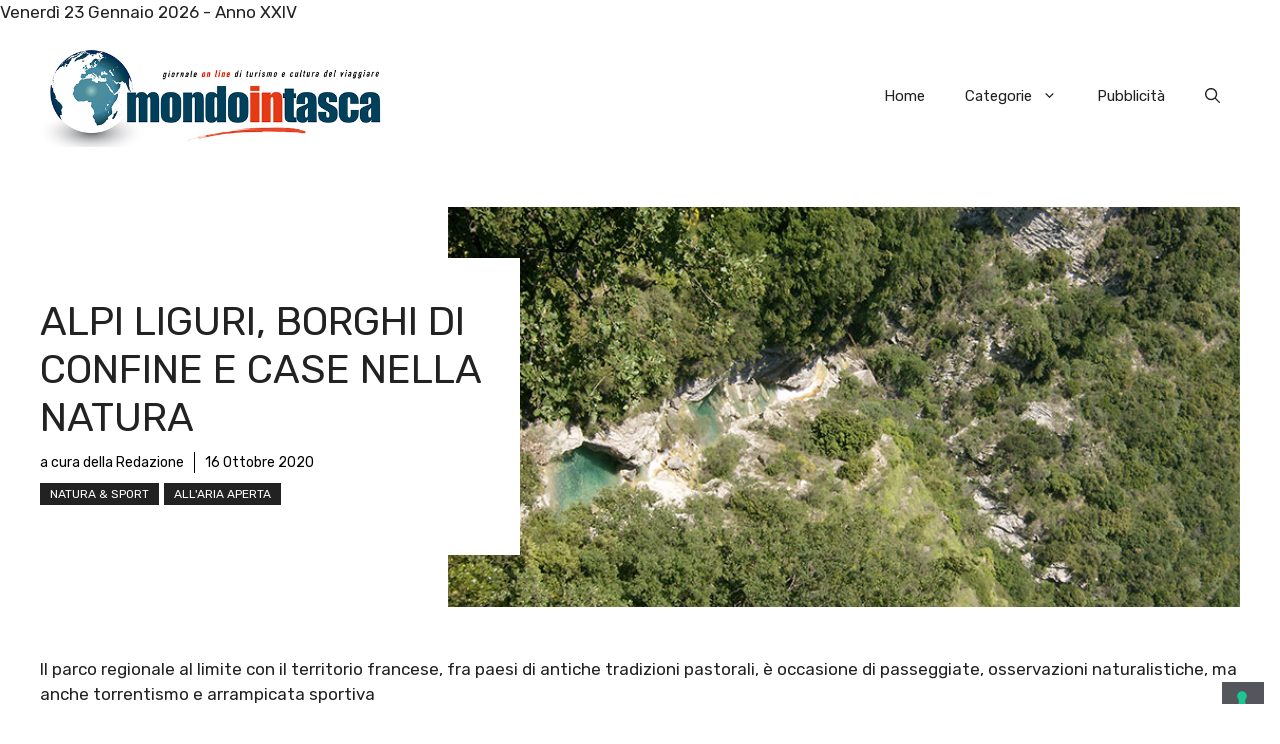

--- FILE ---
content_type: text/html; charset=UTF-8
request_url: https://mondointasca.it/2020/10/16/alpi-liguri-borghi-e-case-nella-natura/
body_size: 24785
content:
<!DOCTYPE html>
<html lang="it-IT" prefix="og: https://ogp.me/ns#">
<head>
	<meta charset="UTF-8">
				<script type="text/javascript" class="_iub_cs_skip">
				var _iub = _iub || {};
				_iub.csConfiguration = _iub.csConfiguration || {};
				_iub.csConfiguration.siteId = "2457036";
				_iub.csConfiguration.cookiePolicyId = "41627691";
			</script>
			<script class="_iub_cs_skip" src="https://cs.iubenda.com/sync/2457036.js"></script>
				<style>img:is([sizes="auto" i], [sizes^="auto," i]) { contain-intrinsic-size: 3000px 1500px }</style>
	<meta name="viewport" content="width=device-width, initial-scale=1">
<!-- Ottimizzazione per i motori di ricerca di Rank Math - https://rankmath.com/ -->
<title>Alpi liguri, borghi di confine e case nella natura</title>
<meta name="description" content="Parco regionale Alpi Liguri fra paesi di antiche tradizioni è occasione di passeggiate, osservazioni naturalistiche, arrampicata sportiva"/>
<meta name="robots" content="follow, index, max-snippet:-1, max-video-preview:-1, max-image-preview:large"/>
<link rel="canonical" href="https://mondointasca.it/2020/10/16/alpi-liguri-borghi-e-case-nella-natura/" />
<meta property="og:locale" content="it_IT" />
<meta property="og:type" content="article" />
<meta property="og:title" content="Alpi liguri, borghi di confine e case nella natura" />
<meta property="og:description" content="Parco regionale Alpi Liguri fra paesi di antiche tradizioni è occasione di passeggiate, osservazioni naturalistiche, arrampicata sportiva" />
<meta property="og:url" content="https://mondointasca.it/2020/10/16/alpi-liguri-borghi-e-case-nella-natura/" />
<meta property="og:site_name" content="Mondo in Tasca" />
<meta property="article:publisher" content="https://www.facebook.com/mondointasca/" />
<meta property="article:tag" content="Alpi Liguri" />
<meta property="article:tag" content="canyoning" />
<meta property="article:tag" content="Case nella natura" />
<meta property="article:tag" content="Ponente Ligure" />
<meta property="article:tag" content="Trekking Naturalistici" />
<meta property="article:section" content="Natura &amp; Sport" />
<meta property="og:updated_time" content="2023-11-21T18:47:33+01:00" />
<meta property="og:image" content="https://mondointasca.it/wp-content/uploads/2020/10/Val-Nervia-apertura.jpg" />
<meta property="og:image:secure_url" content="https://mondointasca.it/wp-content/uploads/2020/10/Val-Nervia-apertura.jpg" />
<meta property="og:image:width" content="750" />
<meta property="og:image:height" content="440" />
<meta property="og:image:alt" content="Alpi Liguri Val-Nervia-apertura" />
<meta property="og:image:type" content="image/jpeg" />
<meta property="article:published_time" content="2020-10-16T16:47:34+02:00" />
<meta property="article:modified_time" content="2023-11-21T18:47:33+01:00" />
<meta name="twitter:card" content="summary_large_image" />
<meta name="twitter:title" content="Alpi liguri, borghi di confine e case nella natura" />
<meta name="twitter:description" content="Parco regionale Alpi Liguri fra paesi di antiche tradizioni è occasione di passeggiate, osservazioni naturalistiche, arrampicata sportiva" />
<meta name="twitter:site" content="@mondointasca" />
<meta name="twitter:creator" content="@mondointasca" />
<meta name="twitter:image" content="https://mondointasca.it/wp-content/uploads/2020/10/Val-Nervia-apertura.jpg" />
<meta name="twitter:label1" content="Scritto da" />
<meta name="twitter:data1" content="a cura della Redazione" />
<meta name="twitter:label2" content="Tempo di lettura" />
<meta name="twitter:data2" content="6 minuti" />
<script type="application/ld+json" class="rank-math-schema-pro">{"@context":"https://schema.org","@graph":[{"@type":"Organization","@id":"https://mondointasca.it/#organization","name":"Editoria &amp; Immagine","url":"https://mondointasca.it","sameAs":["https://www.facebook.com/mondointasca/","https://twitter.com/mondointasca","https://www.instagram.com/mondointascamit/","https://it.pinterest.com/mondointasca/"],"logo":{"@type":"ImageObject","@id":"https://mondointasca.it/#logo","url":"https://mondointasca.it/wp-content/uploads/2023/02/cropped-mondointasca_logo.png","contentUrl":"https://mondointasca.it/wp-content/uploads/2023/02/cropped-mondointasca_logo.png","caption":"Mondo in Tasca","inLanguage":"it-IT","width":"600","height":"174"}},{"@type":"WebSite","@id":"https://mondointasca.it/#website","url":"https://mondointasca.it","name":"Mondo in Tasca","alternateName":"MiT","publisher":{"@id":"https://mondointasca.it/#organization"},"inLanguage":"it-IT"},{"@type":"ImageObject","@id":"https://mondointasca.it/wp-content/uploads/2020/10/Val-Nervia-apertura.jpg","url":"https://mondointasca.it/wp-content/uploads/2020/10/Val-Nervia-apertura.jpg","width":"750","height":"440","caption":"Alpi Liguri Val-Nervia-apertura","inLanguage":"it-IT"},{"@type":"WebPage","@id":"https://mondointasca.it/2020/10/16/alpi-liguri-borghi-e-case-nella-natura/#webpage","url":"https://mondointasca.it/2020/10/16/alpi-liguri-borghi-e-case-nella-natura/","name":"Alpi liguri, borghi di confine e case nella natura","datePublished":"2020-10-16T16:47:34+02:00","dateModified":"2023-11-21T18:47:33+01:00","isPartOf":{"@id":"https://mondointasca.it/#website"},"primaryImageOfPage":{"@id":"https://mondointasca.it/wp-content/uploads/2020/10/Val-Nervia-apertura.jpg"},"inLanguage":"it-IT"},{"@type":"Person","@id":"https://mondointasca.it/author/redazione/","name":"a cura della Redazione","url":"https://mondointasca.it/author/redazione/","image":{"@type":"ImageObject","@id":"https://secure.gravatar.com/avatar/271ae8fdf518b747d411cb42c9013d3a?s=96&amp;d=mm&amp;r=g","url":"https://secure.gravatar.com/avatar/271ae8fdf518b747d411cb42c9013d3a?s=96&amp;d=mm&amp;r=g","caption":"a cura della Redazione","inLanguage":"it-IT"},"worksFor":{"@id":"https://mondointasca.it/#organization"}},{"@type":"BlogPosting","headline":"Alpi liguri, borghi di confine e case nella natura","keywords":"Alpi Liguri","datePublished":"2020-10-16T16:47:34+02:00","dateModified":"2023-11-21T18:47:33+01:00","author":{"@id":"https://mondointasca.it/author/redazione/","name":"a cura della Redazione"},"publisher":{"@id":"https://mondointasca.it/#organization"},"description":"Parco regionale Alpi Liguri fra paesi di antiche tradizioni \u00e8 occasione di passeggiate, osservazioni naturalistiche, arrampicata sportiva","name":"Alpi liguri, borghi di confine e case nella natura","@id":"https://mondointasca.it/2020/10/16/alpi-liguri-borghi-e-case-nella-natura/#richSnippet","isPartOf":{"@id":"https://mondointasca.it/2020/10/16/alpi-liguri-borghi-e-case-nella-natura/#webpage"},"image":{"@id":"https://mondointasca.it/wp-content/uploads/2020/10/Val-Nervia-apertura.jpg"},"inLanguage":"it-IT","mainEntityOfPage":{"@id":"https://mondointasca.it/2020/10/16/alpi-liguri-borghi-e-case-nella-natura/#webpage"}}]}</script>
<!-- /Rank Math WordPress SEO plugin -->

<link rel='dns-prefetch' href='//cdn.iubenda.com' />
<link rel='dns-prefetch' href='//www.googletagmanager.com' />
<link href='https://fonts.gstatic.com' crossorigin rel='preconnect' />
<link href='https://fonts.googleapis.com' crossorigin rel='preconnect' />
<link rel="alternate" type="application/rss+xml" title="Mondointasca &raquo; Feed" href="https://mondointasca.it/feed/" />
<link rel="alternate" type="application/rss+xml" title="Mondointasca &raquo; Feed dei commenti" href="https://mondointasca.it/comments/feed/" />
<link rel="alternate" type="application/rss+xml" title="Mondointasca &raquo; Alpi liguri, borghi di confine e case nella natura Feed dei commenti" href="https://mondointasca.it/2020/10/16/alpi-liguri-borghi-e-case-nella-natura/feed/" />
<script>
window._wpemojiSettings = {"baseUrl":"https:\/\/s.w.org\/images\/core\/emoji\/15.0.3\/72x72\/","ext":".png","svgUrl":"https:\/\/s.w.org\/images\/core\/emoji\/15.0.3\/svg\/","svgExt":".svg","source":{"concatemoji":"https:\/\/mondointasca.it\/wp-includes\/js\/wp-emoji-release.min.js?ver=6.7.2"}};
/*! This file is auto-generated */
!function(i,n){var o,s,e;function c(e){try{var t={supportTests:e,timestamp:(new Date).valueOf()};sessionStorage.setItem(o,JSON.stringify(t))}catch(e){}}function p(e,t,n){e.clearRect(0,0,e.canvas.width,e.canvas.height),e.fillText(t,0,0);var t=new Uint32Array(e.getImageData(0,0,e.canvas.width,e.canvas.height).data),r=(e.clearRect(0,0,e.canvas.width,e.canvas.height),e.fillText(n,0,0),new Uint32Array(e.getImageData(0,0,e.canvas.width,e.canvas.height).data));return t.every(function(e,t){return e===r[t]})}function u(e,t,n){switch(t){case"flag":return n(e,"\ud83c\udff3\ufe0f\u200d\u26a7\ufe0f","\ud83c\udff3\ufe0f\u200b\u26a7\ufe0f")?!1:!n(e,"\ud83c\uddfa\ud83c\uddf3","\ud83c\uddfa\u200b\ud83c\uddf3")&&!n(e,"\ud83c\udff4\udb40\udc67\udb40\udc62\udb40\udc65\udb40\udc6e\udb40\udc67\udb40\udc7f","\ud83c\udff4\u200b\udb40\udc67\u200b\udb40\udc62\u200b\udb40\udc65\u200b\udb40\udc6e\u200b\udb40\udc67\u200b\udb40\udc7f");case"emoji":return!n(e,"\ud83d\udc26\u200d\u2b1b","\ud83d\udc26\u200b\u2b1b")}return!1}function f(e,t,n){var r="undefined"!=typeof WorkerGlobalScope&&self instanceof WorkerGlobalScope?new OffscreenCanvas(300,150):i.createElement("canvas"),a=r.getContext("2d",{willReadFrequently:!0}),o=(a.textBaseline="top",a.font="600 32px Arial",{});return e.forEach(function(e){o[e]=t(a,e,n)}),o}function t(e){var t=i.createElement("script");t.src=e,t.defer=!0,i.head.appendChild(t)}"undefined"!=typeof Promise&&(o="wpEmojiSettingsSupports",s=["flag","emoji"],n.supports={everything:!0,everythingExceptFlag:!0},e=new Promise(function(e){i.addEventListener("DOMContentLoaded",e,{once:!0})}),new Promise(function(t){var n=function(){try{var e=JSON.parse(sessionStorage.getItem(o));if("object"==typeof e&&"number"==typeof e.timestamp&&(new Date).valueOf()<e.timestamp+604800&&"object"==typeof e.supportTests)return e.supportTests}catch(e){}return null}();if(!n){if("undefined"!=typeof Worker&&"undefined"!=typeof OffscreenCanvas&&"undefined"!=typeof URL&&URL.createObjectURL&&"undefined"!=typeof Blob)try{var e="postMessage("+f.toString()+"("+[JSON.stringify(s),u.toString(),p.toString()].join(",")+"));",r=new Blob([e],{type:"text/javascript"}),a=new Worker(URL.createObjectURL(r),{name:"wpTestEmojiSupports"});return void(a.onmessage=function(e){c(n=e.data),a.terminate(),t(n)})}catch(e){}c(n=f(s,u,p))}t(n)}).then(function(e){for(var t in e)n.supports[t]=e[t],n.supports.everything=n.supports.everything&&n.supports[t],"flag"!==t&&(n.supports.everythingExceptFlag=n.supports.everythingExceptFlag&&n.supports[t]);n.supports.everythingExceptFlag=n.supports.everythingExceptFlag&&!n.supports.flag,n.DOMReady=!1,n.readyCallback=function(){n.DOMReady=!0}}).then(function(){return e}).then(function(){var e;n.supports.everything||(n.readyCallback(),(e=n.source||{}).concatemoji?t(e.concatemoji):e.wpemoji&&e.twemoji&&(t(e.twemoji),t(e.wpemoji)))}))}((window,document),window._wpemojiSettings);
</script>
<style id='wp-emoji-styles-inline-css'>

	img.wp-smiley, img.emoji {
		display: inline !important;
		border: none !important;
		box-shadow: none !important;
		height: 1em !important;
		width: 1em !important;
		margin: 0 0.07em !important;
		vertical-align: -0.1em !important;
		background: none !important;
		padding: 0 !important;
	}
</style>
<link rel='stylesheet' id='wp-block-library-css' href='https://mondointasca.it/wp-includes/css/dist/block-library/style.min.css?ver=6.7.2' media='all' />
<style id='classic-theme-styles-inline-css'>
/*! This file is auto-generated */
.wp-block-button__link{color:#fff;background-color:#32373c;border-radius:9999px;box-shadow:none;text-decoration:none;padding:calc(.667em + 2px) calc(1.333em + 2px);font-size:1.125em}.wp-block-file__button{background:#32373c;color:#fff;text-decoration:none}
</style>
<style id='global-styles-inline-css'>
:root{--wp--preset--aspect-ratio--square: 1;--wp--preset--aspect-ratio--4-3: 4/3;--wp--preset--aspect-ratio--3-4: 3/4;--wp--preset--aspect-ratio--3-2: 3/2;--wp--preset--aspect-ratio--2-3: 2/3;--wp--preset--aspect-ratio--16-9: 16/9;--wp--preset--aspect-ratio--9-16: 9/16;--wp--preset--color--black: #000000;--wp--preset--color--cyan-bluish-gray: #abb8c3;--wp--preset--color--white: #ffffff;--wp--preset--color--pale-pink: #f78da7;--wp--preset--color--vivid-red: #cf2e2e;--wp--preset--color--luminous-vivid-orange: #ff6900;--wp--preset--color--luminous-vivid-amber: #fcb900;--wp--preset--color--light-green-cyan: #7bdcb5;--wp--preset--color--vivid-green-cyan: #00d084;--wp--preset--color--pale-cyan-blue: #8ed1fc;--wp--preset--color--vivid-cyan-blue: #0693e3;--wp--preset--color--vivid-purple: #9b51e0;--wp--preset--color--contrast: var(--contrast);--wp--preset--color--contrast-2: var(--contrast-2);--wp--preset--color--contrast-3: var(--contrast-3);--wp--preset--color--base: var(--base);--wp--preset--color--base-2: var(--base-2);--wp--preset--color--base-3: var(--base-3);--wp--preset--color--accent: var(--accent);--wp--preset--color--accent-2: var(--accent-2);--wp--preset--color--accent-3: var(--accent-3);--wp--preset--color--accent-4: var(--accent-4);--wp--preset--color--accent-5: var(--accent-5);--wp--preset--gradient--vivid-cyan-blue-to-vivid-purple: linear-gradient(135deg,rgba(6,147,227,1) 0%,rgb(155,81,224) 100%);--wp--preset--gradient--light-green-cyan-to-vivid-green-cyan: linear-gradient(135deg,rgb(122,220,180) 0%,rgb(0,208,130) 100%);--wp--preset--gradient--luminous-vivid-amber-to-luminous-vivid-orange: linear-gradient(135deg,rgba(252,185,0,1) 0%,rgba(255,105,0,1) 100%);--wp--preset--gradient--luminous-vivid-orange-to-vivid-red: linear-gradient(135deg,rgba(255,105,0,1) 0%,rgb(207,46,46) 100%);--wp--preset--gradient--very-light-gray-to-cyan-bluish-gray: linear-gradient(135deg,rgb(238,238,238) 0%,rgb(169,184,195) 100%);--wp--preset--gradient--cool-to-warm-spectrum: linear-gradient(135deg,rgb(74,234,220) 0%,rgb(151,120,209) 20%,rgb(207,42,186) 40%,rgb(238,44,130) 60%,rgb(251,105,98) 80%,rgb(254,248,76) 100%);--wp--preset--gradient--blush-light-purple: linear-gradient(135deg,rgb(255,206,236) 0%,rgb(152,150,240) 100%);--wp--preset--gradient--blush-bordeaux: linear-gradient(135deg,rgb(254,205,165) 0%,rgb(254,45,45) 50%,rgb(107,0,62) 100%);--wp--preset--gradient--luminous-dusk: linear-gradient(135deg,rgb(255,203,112) 0%,rgb(199,81,192) 50%,rgb(65,88,208) 100%);--wp--preset--gradient--pale-ocean: linear-gradient(135deg,rgb(255,245,203) 0%,rgb(182,227,212) 50%,rgb(51,167,181) 100%);--wp--preset--gradient--electric-grass: linear-gradient(135deg,rgb(202,248,128) 0%,rgb(113,206,126) 100%);--wp--preset--gradient--midnight: linear-gradient(135deg,rgb(2,3,129) 0%,rgb(40,116,252) 100%);--wp--preset--font-size--small: 13px;--wp--preset--font-size--medium: 20px;--wp--preset--font-size--large: 36px;--wp--preset--font-size--x-large: 42px;--wp--preset--spacing--20: 0.44rem;--wp--preset--spacing--30: 0.67rem;--wp--preset--spacing--40: 1rem;--wp--preset--spacing--50: 1.5rem;--wp--preset--spacing--60: 2.25rem;--wp--preset--spacing--70: 3.38rem;--wp--preset--spacing--80: 5.06rem;--wp--preset--shadow--natural: 6px 6px 9px rgba(0, 0, 0, 0.2);--wp--preset--shadow--deep: 12px 12px 50px rgba(0, 0, 0, 0.4);--wp--preset--shadow--sharp: 6px 6px 0px rgba(0, 0, 0, 0.2);--wp--preset--shadow--outlined: 6px 6px 0px -3px rgba(255, 255, 255, 1), 6px 6px rgba(0, 0, 0, 1);--wp--preset--shadow--crisp: 6px 6px 0px rgba(0, 0, 0, 1);}:where(.is-layout-flex){gap: 0.5em;}:where(.is-layout-grid){gap: 0.5em;}body .is-layout-flex{display: flex;}.is-layout-flex{flex-wrap: wrap;align-items: center;}.is-layout-flex > :is(*, div){margin: 0;}body .is-layout-grid{display: grid;}.is-layout-grid > :is(*, div){margin: 0;}:where(.wp-block-columns.is-layout-flex){gap: 2em;}:where(.wp-block-columns.is-layout-grid){gap: 2em;}:where(.wp-block-post-template.is-layout-flex){gap: 1.25em;}:where(.wp-block-post-template.is-layout-grid){gap: 1.25em;}.has-black-color{color: var(--wp--preset--color--black) !important;}.has-cyan-bluish-gray-color{color: var(--wp--preset--color--cyan-bluish-gray) !important;}.has-white-color{color: var(--wp--preset--color--white) !important;}.has-pale-pink-color{color: var(--wp--preset--color--pale-pink) !important;}.has-vivid-red-color{color: var(--wp--preset--color--vivid-red) !important;}.has-luminous-vivid-orange-color{color: var(--wp--preset--color--luminous-vivid-orange) !important;}.has-luminous-vivid-amber-color{color: var(--wp--preset--color--luminous-vivid-amber) !important;}.has-light-green-cyan-color{color: var(--wp--preset--color--light-green-cyan) !important;}.has-vivid-green-cyan-color{color: var(--wp--preset--color--vivid-green-cyan) !important;}.has-pale-cyan-blue-color{color: var(--wp--preset--color--pale-cyan-blue) !important;}.has-vivid-cyan-blue-color{color: var(--wp--preset--color--vivid-cyan-blue) !important;}.has-vivid-purple-color{color: var(--wp--preset--color--vivid-purple) !important;}.has-black-background-color{background-color: var(--wp--preset--color--black) !important;}.has-cyan-bluish-gray-background-color{background-color: var(--wp--preset--color--cyan-bluish-gray) !important;}.has-white-background-color{background-color: var(--wp--preset--color--white) !important;}.has-pale-pink-background-color{background-color: var(--wp--preset--color--pale-pink) !important;}.has-vivid-red-background-color{background-color: var(--wp--preset--color--vivid-red) !important;}.has-luminous-vivid-orange-background-color{background-color: var(--wp--preset--color--luminous-vivid-orange) !important;}.has-luminous-vivid-amber-background-color{background-color: var(--wp--preset--color--luminous-vivid-amber) !important;}.has-light-green-cyan-background-color{background-color: var(--wp--preset--color--light-green-cyan) !important;}.has-vivid-green-cyan-background-color{background-color: var(--wp--preset--color--vivid-green-cyan) !important;}.has-pale-cyan-blue-background-color{background-color: var(--wp--preset--color--pale-cyan-blue) !important;}.has-vivid-cyan-blue-background-color{background-color: var(--wp--preset--color--vivid-cyan-blue) !important;}.has-vivid-purple-background-color{background-color: var(--wp--preset--color--vivid-purple) !important;}.has-black-border-color{border-color: var(--wp--preset--color--black) !important;}.has-cyan-bluish-gray-border-color{border-color: var(--wp--preset--color--cyan-bluish-gray) !important;}.has-white-border-color{border-color: var(--wp--preset--color--white) !important;}.has-pale-pink-border-color{border-color: var(--wp--preset--color--pale-pink) !important;}.has-vivid-red-border-color{border-color: var(--wp--preset--color--vivid-red) !important;}.has-luminous-vivid-orange-border-color{border-color: var(--wp--preset--color--luminous-vivid-orange) !important;}.has-luminous-vivid-amber-border-color{border-color: var(--wp--preset--color--luminous-vivid-amber) !important;}.has-light-green-cyan-border-color{border-color: var(--wp--preset--color--light-green-cyan) !important;}.has-vivid-green-cyan-border-color{border-color: var(--wp--preset--color--vivid-green-cyan) !important;}.has-pale-cyan-blue-border-color{border-color: var(--wp--preset--color--pale-cyan-blue) !important;}.has-vivid-cyan-blue-border-color{border-color: var(--wp--preset--color--vivid-cyan-blue) !important;}.has-vivid-purple-border-color{border-color: var(--wp--preset--color--vivid-purple) !important;}.has-vivid-cyan-blue-to-vivid-purple-gradient-background{background: var(--wp--preset--gradient--vivid-cyan-blue-to-vivid-purple) !important;}.has-light-green-cyan-to-vivid-green-cyan-gradient-background{background: var(--wp--preset--gradient--light-green-cyan-to-vivid-green-cyan) !important;}.has-luminous-vivid-amber-to-luminous-vivid-orange-gradient-background{background: var(--wp--preset--gradient--luminous-vivid-amber-to-luminous-vivid-orange) !important;}.has-luminous-vivid-orange-to-vivid-red-gradient-background{background: var(--wp--preset--gradient--luminous-vivid-orange-to-vivid-red) !important;}.has-very-light-gray-to-cyan-bluish-gray-gradient-background{background: var(--wp--preset--gradient--very-light-gray-to-cyan-bluish-gray) !important;}.has-cool-to-warm-spectrum-gradient-background{background: var(--wp--preset--gradient--cool-to-warm-spectrum) !important;}.has-blush-light-purple-gradient-background{background: var(--wp--preset--gradient--blush-light-purple) !important;}.has-blush-bordeaux-gradient-background{background: var(--wp--preset--gradient--blush-bordeaux) !important;}.has-luminous-dusk-gradient-background{background: var(--wp--preset--gradient--luminous-dusk) !important;}.has-pale-ocean-gradient-background{background: var(--wp--preset--gradient--pale-ocean) !important;}.has-electric-grass-gradient-background{background: var(--wp--preset--gradient--electric-grass) !important;}.has-midnight-gradient-background{background: var(--wp--preset--gradient--midnight) !important;}.has-small-font-size{font-size: var(--wp--preset--font-size--small) !important;}.has-medium-font-size{font-size: var(--wp--preset--font-size--medium) !important;}.has-large-font-size{font-size: var(--wp--preset--font-size--large) !important;}.has-x-large-font-size{font-size: var(--wp--preset--font-size--x-large) !important;}
:where(.wp-block-post-template.is-layout-flex){gap: 1.25em;}:where(.wp-block-post-template.is-layout-grid){gap: 1.25em;}
:where(.wp-block-columns.is-layout-flex){gap: 2em;}:where(.wp-block-columns.is-layout-grid){gap: 2em;}
:root :where(.wp-block-pullquote){font-size: 1.5em;line-height: 1.6;}
</style>
<link rel='stylesheet' id='generate-comments-css' href='https://mondointasca.it/wp-content/themes/generatepress/assets/css/components/comments.min.css?ver=3.6.1' media='all' />
<link rel='stylesheet' id='generate-style-css' href='https://mondointasca.it/wp-content/themes/generatepress/assets/css/main.min.css?ver=3.6.1' media='all' />
<style id='generate-style-inline-css'>
body{background-color:var(--base-3);color:var(--contrast);}a{color:var(--accent);}a:hover, a:focus{text-decoration:underline;}.entry-title a, .site-branding a, a.button, .wp-block-button__link, .main-navigation a{text-decoration:none;}a:hover, a:focus, a:active{color:var(--contrast);}.grid-container{max-width:1280px;}.wp-block-group__inner-container{max-width:1280px;margin-left:auto;margin-right:auto;}.site-header .header-image{width:350px;}.generate-back-to-top{font-size:20px;border-radius:3px;position:fixed;bottom:30px;right:30px;line-height:40px;width:40px;text-align:center;z-index:10;transition:opacity 300ms ease-in-out;opacity:0.1;transform:translateY(1000px);}.generate-back-to-top__show{opacity:1;transform:translateY(0);}.navigation-search{position:absolute;left:-99999px;pointer-events:none;visibility:hidden;z-index:20;width:100%;top:0;transition:opacity 100ms ease-in-out;opacity:0;}.navigation-search.nav-search-active{left:0;right:0;pointer-events:auto;visibility:visible;opacity:1;}.navigation-search input[type="search"]{outline:0;border:0;vertical-align:bottom;line-height:1;opacity:0.9;width:100%;z-index:20;border-radius:0;-webkit-appearance:none;height:60px;}.navigation-search input::-ms-clear{display:none;width:0;height:0;}.navigation-search input::-ms-reveal{display:none;width:0;height:0;}.navigation-search input::-webkit-search-decoration, .navigation-search input::-webkit-search-cancel-button, .navigation-search input::-webkit-search-results-button, .navigation-search input::-webkit-search-results-decoration{display:none;}.gen-sidebar-nav .navigation-search{top:auto;bottom:0;}:root{--contrast:#222222;--contrast-2:#575760;--contrast-3:#b2b2be;--base:#f0f0f0;--base-2:#f7f8f9;--base-3:#ffffff;--accent:#0C4767;--accent-2:#566E3D;--accent-3:#B9A44C;--accent-4:#FE9920;--accent-5:#FA7921;}:root .has-contrast-color{color:var(--contrast);}:root .has-contrast-background-color{background-color:var(--contrast);}:root .has-contrast-2-color{color:var(--contrast-2);}:root .has-contrast-2-background-color{background-color:var(--contrast-2);}:root .has-contrast-3-color{color:var(--contrast-3);}:root .has-contrast-3-background-color{background-color:var(--contrast-3);}:root .has-base-color{color:var(--base);}:root .has-base-background-color{background-color:var(--base);}:root .has-base-2-color{color:var(--base-2);}:root .has-base-2-background-color{background-color:var(--base-2);}:root .has-base-3-color{color:var(--base-3);}:root .has-base-3-background-color{background-color:var(--base-3);}:root .has-accent-color{color:var(--accent);}:root .has-accent-background-color{background-color:var(--accent);}:root .has-accent-2-color{color:var(--accent-2);}:root .has-accent-2-background-color{background-color:var(--accent-2);}:root .has-accent-3-color{color:var(--accent-3);}:root .has-accent-3-background-color{background-color:var(--accent-3);}:root .has-accent-4-color{color:var(--accent-4);}:root .has-accent-4-background-color{background-color:var(--accent-4);}:root .has-accent-5-color{color:var(--accent-5);}:root .has-accent-5-background-color{background-color:var(--accent-5);}body, button, input, select, textarea{font-family:Rubik, sans-serif;}h2{text-transform:uppercase;font-size:34px;}@media (max-width:768px){h2{font-size:22px;}}h1{text-transform:uppercase;font-size:40px;}h3{text-transform:capitalize;font-size:26px;}h6{font-weight:400;text-transform:uppercase;font-size:23px;letter-spacing:1px;line-height:1em;margin-bottom:13px;}h4{text-transform:uppercase;font-size:18px;letter-spacing:1px;line-height:1.4em;margin-bottom:0px;}h5{font-size:24px;}.top-bar{background-color:#636363;color:#ffffff;}.top-bar a{color:#ffffff;}.top-bar a:hover{color:#303030;}.site-header{background-color:var(--base-3);}.main-title a,.main-title a:hover{color:var(--contrast);}.site-description{color:var(--contrast-2);}.main-navigation .main-nav ul li a, .main-navigation .menu-toggle, .main-navigation .menu-bar-items{color:var(--contrast);}.main-navigation .main-nav ul li:not([class*="current-menu-"]):hover > a, .main-navigation .main-nav ul li:not([class*="current-menu-"]):focus > a, .main-navigation .main-nav ul li.sfHover:not([class*="current-menu-"]) > a, .main-navigation .menu-bar-item:hover > a, .main-navigation .menu-bar-item.sfHover > a{color:var(--accent);}button.menu-toggle:hover,button.menu-toggle:focus{color:var(--contrast);}.main-navigation .main-nav ul li[class*="current-menu-"] > a{color:var(--accent);}.navigation-search input[type="search"],.navigation-search input[type="search"]:active, .navigation-search input[type="search"]:focus, .main-navigation .main-nav ul li.search-item.active > a, .main-navigation .menu-bar-items .search-item.active > a{color:var(--accent);}.main-navigation ul ul{background-color:var(--base);}.separate-containers .inside-article, .separate-containers .comments-area, .separate-containers .page-header, .one-container .container, .separate-containers .paging-navigation, .inside-page-header{background-color:var(--base-3);}.entry-title a{color:var(--contrast);}.entry-title a:hover{color:var(--contrast-2);}.entry-meta{color:var(--contrast-2);}.sidebar .widget{background-color:var(--base-3);}.footer-widgets{background-color:var(--base-3);}.site-info{background-color:var(--base-3);}input[type="text"],input[type="email"],input[type="url"],input[type="password"],input[type="search"],input[type="tel"],input[type="number"],textarea,select{color:var(--contrast);background-color:var(--base-2);border-color:var(--base);}input[type="text"]:focus,input[type="email"]:focus,input[type="url"]:focus,input[type="password"]:focus,input[type="search"]:focus,input[type="tel"]:focus,input[type="number"]:focus,textarea:focus,select:focus{color:var(--contrast);background-color:var(--base-2);border-color:var(--contrast-3);}button,html input[type="button"],input[type="reset"],input[type="submit"],a.button,a.wp-block-button__link:not(.has-background){color:#ffffff;background-color:#55555e;}button:hover,html input[type="button"]:hover,input[type="reset"]:hover,input[type="submit"]:hover,a.button:hover,button:focus,html input[type="button"]:focus,input[type="reset"]:focus,input[type="submit"]:focus,a.button:focus,a.wp-block-button__link:not(.has-background):active,a.wp-block-button__link:not(.has-background):focus,a.wp-block-button__link:not(.has-background):hover{color:#ffffff;background-color:#3f4047;}a.generate-back-to-top{background-color:rgba( 0,0,0,0.4 );color:#ffffff;}a.generate-back-to-top:hover,a.generate-back-to-top:focus{background-color:rgba( 0,0,0,0.6 );color:#ffffff;}:root{--gp-search-modal-bg-color:var(--base-3);--gp-search-modal-text-color:var(--contrast);--gp-search-modal-overlay-bg-color:rgba(0,0,0,0.2);}@media (max-width:768px){.main-navigation .menu-bar-item:hover > a, .main-navigation .menu-bar-item.sfHover > a{background:none;color:var(--contrast);}}.nav-below-header .main-navigation .inside-navigation.grid-container, .nav-above-header .main-navigation .inside-navigation.grid-container{padding:0px 20px 0px 20px;}.site-main .wp-block-group__inner-container{padding:40px;}.separate-containers .paging-navigation{padding-top:20px;padding-bottom:20px;}.entry-content .alignwide, body:not(.no-sidebar) .entry-content .alignfull{margin-left:-40px;width:calc(100% + 80px);max-width:calc(100% + 80px);}.rtl .menu-item-has-children .dropdown-menu-toggle{padding-left:20px;}.rtl .main-navigation .main-nav ul li.menu-item-has-children > a{padding-right:20px;}@media (max-width:768px){.separate-containers .inside-article, .separate-containers .comments-area, .separate-containers .page-header, .separate-containers .paging-navigation, .one-container .site-content, .inside-page-header{padding:30px;}.site-main .wp-block-group__inner-container{padding:30px;}.inside-top-bar{padding-right:30px;padding-left:30px;}.inside-header{padding-right:30px;padding-left:30px;}.widget-area .widget{padding-top:30px;padding-right:30px;padding-bottom:30px;padding-left:30px;}.footer-widgets-container{padding-top:30px;padding-right:30px;padding-bottom:30px;padding-left:30px;}.inside-site-info{padding-right:30px;padding-left:30px;}.entry-content .alignwide, body:not(.no-sidebar) .entry-content .alignfull{margin-left:-30px;width:calc(100% + 60px);max-width:calc(100% + 60px);}.one-container .site-main .paging-navigation{margin-bottom:20px;}}/* End cached CSS */.is-right-sidebar{width:30%;}.is-left-sidebar{width:30%;}.site-content .content-area{width:70%;}@media (max-width:768px){.main-navigation .menu-toggle,.sidebar-nav-mobile:not(#sticky-placeholder){display:block;}.main-navigation ul,.gen-sidebar-nav,.main-navigation:not(.slideout-navigation):not(.toggled) .main-nav > ul,.has-inline-mobile-toggle #site-navigation .inside-navigation > *:not(.navigation-search):not(.main-nav){display:none;}.nav-align-right .inside-navigation,.nav-align-center .inside-navigation{justify-content:space-between;}.has-inline-mobile-toggle .mobile-menu-control-wrapper{display:flex;flex-wrap:wrap;}.has-inline-mobile-toggle .inside-header{flex-direction:row;text-align:left;flex-wrap:wrap;}.has-inline-mobile-toggle .header-widget,.has-inline-mobile-toggle #site-navigation{flex-basis:100%;}.nav-float-left .has-inline-mobile-toggle #site-navigation{order:10;}}
.dynamic-author-image-rounded{border-radius:100%;}.dynamic-featured-image, .dynamic-author-image{vertical-align:middle;}.one-container.blog .dynamic-content-template:not(:last-child), .one-container.archive .dynamic-content-template:not(:last-child){padding-bottom:0px;}.dynamic-entry-excerpt > p:last-child{margin-bottom:0px;}
</style>
<link rel='stylesheet' id='generate-google-fonts-css' href='https://fonts.googleapis.com/css?family=Rubik%3A300%2Cregular%2C500%2C600%2C700%2C800%2C900%2C300italic%2Citalic%2C500italic%2C600italic%2C700italic%2C800italic%2C900italic&#038;display=auto&#038;ver=3.6.1' media='all' />
<style id='generateblocks-inline-css'>
.gb-container-d0a86651{color:var(--contrast);}.gb-container-d0a86651 > .gb-inside-container{max-width:1280px;margin-left:auto;margin-right:auto;}.gb-container-d0a86651 a, .gb-container-d0a86651 a:visited{color:var(--contrast);}.gb-container-d0a86651 a:hover{color:var(--contrast);}.gb-grid-wrapper > .gb-grid-column-d0a86651 > .gb-container{display:flex;flex-direction:column;height:100%;}.gb-grid-wrapper > .gb-grid-column-847a4203{width:100%;}.gb-grid-wrapper > .gb-grid-column-847a4203 > .gb-container{display:flex;flex-direction:column;height:100%;}.gb-container-bcbc46ac{text-align:center;border-top:3px solid var(--accent-2);}.gb-grid-wrapper > .gb-grid-column-bcbc46ac{width:60%;flex-basis:calc(100% - 75px);}.gb-grid-wrapper > .gb-grid-column-bcbc46ac > .gb-container{display:flex;flex-direction:column;height:100%;}.gb-grid-wrapper > .gb-grid-column-4fc67d38{width:20%;flex-basis:75px;}.gb-grid-wrapper > .gb-grid-column-4fc67d38 > .gb-container{display:flex;flex-direction:column;height:100%;}.gb-grid-wrapper > .gb-grid-column-03919c55{width:100%;}.gb-grid-wrapper > .gb-grid-column-03919c55 > .gb-container{display:flex;flex-direction:column;height:100%;}.gb-grid-wrapper > .gb-grid-column-3ff058ae{width:33.33%;}.gb-grid-wrapper > .gb-grid-column-3ff058ae > .gb-container{display:flex;flex-direction:column;height:100%;}.gb-grid-wrapper > .gb-grid-column-c551a107{width:66.66%;}.gb-grid-wrapper > .gb-grid-column-c551a107 > .gb-container{justify-content:center;display:flex;flex-direction:column;height:100%;}.gb-container-70385d72 > .gb-inside-container{padding:40px;max-width:1280px;margin-left:auto;margin-right:auto;}.gb-grid-wrapper > .gb-grid-column-70385d72 > .gb-container{display:flex;flex-direction:column;height:100%;}.gb-container-579e5b87{font-size:14px;background-color:var(--base-3);position:relative;z-index:2;}.gb-container-579e5b87 > .gb-inside-container{padding-top:40px;padding-bottom:40px;}.gb-grid-wrapper > .gb-grid-column-579e5b87{width:40%;}.gb-grid-wrapper > .gb-grid-column-579e5b87 > .gb-container{justify-content:center;display:flex;flex-direction:column;height:100%;}.gb-container-df5dc3d1{margin-bottom:10px;}.gb-container-df5dc3d1 > .gb-inside-container{padding:0;max-width:1280px;margin-left:auto;margin-right:auto;}.gb-grid-wrapper > .gb-grid-column-df5dc3d1 > .gb-container{display:flex;flex-direction:column;height:100%;}.gb-container-df5dc3d1.inline-post-meta-area > .gb-inside-container{display:flex;align-items:center;}.gb-container-d909e043{margin-bottom:10px;}.gb-container-d909e043 > .gb-inside-container{padding:0;max-width:1280px;margin-left:auto;margin-right:auto;}.gb-grid-wrapper > .gb-grid-column-d909e043 > .gb-container{display:flex;flex-direction:column;height:100%;}.gb-container-4e92c4e8{margin-left:-10%;}.gb-container-4e92c4e8 > .gb-inside-container{padding:0;}.gb-grid-wrapper > .gb-grid-column-4e92c4e8{width:60%;}.gb-grid-wrapper > .gb-grid-column-4e92c4e8 > .gb-container{display:flex;flex-direction:column;height:100%;}.gb-container-051696b0 > .gb-inside-container{max-width:1280px;margin-left:auto;margin-right:auto;}.gb-grid-wrapper > .gb-grid-column-051696b0 > .gb-container{display:flex;flex-direction:column;height:100%;}.gb-container-e224c1dd{background-color:var(--base-2);}.gb-container-e224c1dd > .gb-inside-container{padding:40px 20px;max-width:1280px;margin-left:auto;margin-right:auto;}.gb-grid-wrapper > .gb-grid-column-e224c1dd > .gb-container{display:flex;flex-direction:column;height:100%;}.gb-container-4068688a{margin-top:60px;margin-bottom:60px;border-top:1px solid #5c7a99;border-bottom:1px solid #5c7a99;}.gb-container-4068688a > .gb-inside-container{padding:60px 20px;max-width:1280px;margin-left:auto;margin-right:auto;}.gb-grid-wrapper > .gb-grid-column-4068688a > .gb-container{display:flex;flex-direction:column;height:100%;}.gb-container-12d457ad > .gb-inside-container{padding:0 20px;}.gb-grid-wrapper > .gb-grid-column-12d457ad{width:32%;}.gb-grid-wrapper > .gb-grid-column-12d457ad > .gb-container{display:flex;flex-direction:column;height:100%;}.gb-container-68ec175a{border-top-color:#5c7a99;border-right:1px solid #5c7a99;border-bottom-color:#5c7a99;border-left:1px solid #5c7a99;}.gb-container-68ec175a > .gb-inside-container{padding:0 20px;}.gb-grid-wrapper > .gb-grid-column-68ec175a{width:36%;}.gb-grid-wrapper > .gb-grid-column-68ec175a > .gb-container{display:flex;flex-direction:column;height:100%;}.gb-container-47f78435 > .gb-inside-container{padding:0 20px;}.gb-grid-wrapper > .gb-grid-column-47f78435{width:32%;}.gb-grid-wrapper > .gb-grid-column-47f78435 > .gb-container{display:flex;flex-direction:column;height:100%;}.gb-container-cc32f783 > .gb-inside-container{padding:0;}.gb-grid-wrapper > .gb-grid-column-cc32f783{width:50%;}.gb-grid-wrapper > .gb-grid-column-cc32f783 > .gb-container{display:flex;flex-direction:column;height:100%;}.gb-container-b706d851 > .gb-inside-container{padding:0;}.gb-grid-wrapper > .gb-grid-column-b706d851{width:50%;}.gb-grid-wrapper > .gb-grid-column-b706d851 > .gb-container{display:flex;flex-direction:column;height:100%;}.gb-grid-wrapper-e588d128{display:flex;flex-wrap:wrap;align-items:center;margin-left:-10px;}.gb-grid-wrapper-e588d128 > .gb-grid-column{box-sizing:border-box;padding-left:10px;padding-bottom:20px;}.gb-grid-wrapper-b3929361{display:flex;flex-wrap:wrap;}.gb-grid-wrapper-b3929361 > .gb-grid-column{box-sizing:border-box;padding-bottom:10px;}.gb-grid-wrapper-d1e7a423{display:flex;flex-wrap:wrap;margin-left:-20px;}.gb-grid-wrapper-d1e7a423 > .gb-grid-column{box-sizing:border-box;padding-left:20px;padding-bottom:10px;}.gb-grid-wrapper-5dc55b95{display:flex;flex-wrap:wrap;align-items:center;}.gb-grid-wrapper-5dc55b95 > .gb-grid-column{box-sizing:border-box;padding-bottom:20px;}.gb-grid-wrapper-690686fb{display:flex;flex-wrap:wrap;align-items:center;}.gb-grid-wrapper-690686fb > .gb-grid-column{box-sizing:border-box;padding-left:0px;}.gb-grid-wrapper-424f95c0{display:flex;flex-wrap:wrap;margin-left:-30px;}.gb-grid-wrapper-424f95c0 > .gb-grid-column{box-sizing:border-box;padding-left:30px;}h6.gb-headline-14dcdb64{font-size:12px;margin-bottom:8px;}h3.gb-headline-040f2ffe{font-size:15px;margin-bottom:5px;}h1.gb-headline-56c7eb13{margin-bottom:10px;}p.gb-headline-aeaa56f5{font-size:14px;padding-right:10px;margin-right:10px;margin-bottom:0px;border-right-width:1px;border-right-style:solid;color:#000000;}p.gb-headline-aeaa56f5 a{color:#000000;}p.gb-headline-aa97946f{font-size:14px;padding-right:10px;margin-right:10px;margin-bottom:0px;color:#000000;}p.gb-headline-aa97946f a{color:#000000;}p.gb-headline-8818b435{font-size:13px;letter-spacing:0.2em;font-weight:bold;text-transform:uppercase;text-align:center;margin-bottom:0px;}p.gb-headline-cf4dcfab{font-size:13px;letter-spacing:0.2em;font-weight:bold;text-transform:uppercase;text-align:center;margin-bottom:0px;}p.gb-headline-d953dc8e{font-size:13px;letter-spacing:0.2em;font-weight:bold;text-transform:uppercase;text-align:center;margin-bottom:0px;}p.gb-headline-b1cda14e{font-size:13px;letter-spacing:0.2em;font-weight:bold;text-transform:uppercase;text-align:center;margin-bottom:0px;}p.gb-headline-48054052{font-size:13px;letter-spacing:0.2em;font-weight:bold;text-transform:uppercase;text-align:center;margin-bottom:0px;}p.gb-headline-1e50faeb{font-size:12px;letter-spacing:0.2em;font-weight:bold;text-transform:uppercase;text-align:left;margin-bottom:0px;}.gb-button-wrapper{display:flex;flex-wrap:wrap;align-items:flex-start;justify-content:flex-start;clear:both;}.gb-button-wrapper-c617e1fe{justify-content:center;}.gb-button-wrapper-fd601b43{justify-content:center;margin-bottom:0px;}.gb-button-wrapper-b4f65930{justify-content:flex-end;}.gb-button-wrapper a.gb-button-3a4a7e95, .gb-button-wrapper a.gb-button-3a4a7e95:visited{font-size:14px;color:var(--accent-2);text-decoration:none;display:inline-flex;align-items:center;justify-content:center;text-align:center;}.gb-button-wrapper a.gb-button-3a4a7e95:hover, .gb-button-wrapper a.gb-button-3a4a7e95:active, .gb-button-wrapper a.gb-button-3a4a7e95:focus{color:var(--contrast);}.gb-button-wrapper a.gb-button-3a4a7e95 .gb-icon{font-size:1em;line-height:0;padding-left:0.5em;align-items:center;display:inline-flex;}.gb-button-wrapper a.gb-button-3a4a7e95 .gb-icon svg{height:1em;width:1em;fill:currentColor;}.gb-button-wrapper a.gb-button-5d91b971{display:inline-flex;align-items:center;justify-content:center;font-size:12px;text-transform:uppercase;text-align:center;padding:2px 10px;margin-right:5px;background-color:var(--contrast);color:#ffffff;text-decoration:none;}.gb-button-wrapper a.gb-button-5d91b971:hover, .gb-button-wrapper a.gb-button-5d91b971:active, .gb-button-wrapper a.gb-button-5d91b971:focus{background-color:var(--contrast-2);color:#ffffff;}.gb-button-wrapper a.gb-button-eb98a6f6, .gb-button-wrapper a.gb-button-eb98a6f6:visited{margin-right:20px;color:var(--accent);text-decoration:none;display:inline-flex;align-items:center;justify-content:center;text-align:center;}.gb-button-wrapper a.gb-button-eb98a6f6:hover, .gb-button-wrapper a.gb-button-eb98a6f6:active, .gb-button-wrapper a.gb-button-eb98a6f6:focus{color:var(--contrast-2);}.gb-button-wrapper a.gb-button-eb98a6f6 .gb-icon{font-size:0.9em;line-height:0;align-items:center;display:inline-flex;}.gb-button-wrapper a.gb-button-eb98a6f6 .gb-icon svg{height:1em;width:1em;fill:currentColor;}.gb-button-wrapper a.gb-button-ab839eb9, .gb-button-wrapper a.gb-button-ab839eb9:visited{margin-right:20px;color:var(--accent);text-decoration:none;display:inline-flex;align-items:center;justify-content:center;text-align:center;}.gb-button-wrapper a.gb-button-ab839eb9:hover, .gb-button-wrapper a.gb-button-ab839eb9:active, .gb-button-wrapper a.gb-button-ab839eb9:focus{color:var(--contrast-2);}.gb-button-wrapper a.gb-button-ab839eb9 .gb-icon{font-size:0.8em;line-height:0;align-items:center;display:inline-flex;}.gb-button-wrapper a.gb-button-ab839eb9 .gb-icon svg{height:1em;width:1em;fill:currentColor;}.gb-button-wrapper a.gb-button-5b757c38, .gb-button-wrapper a.gb-button-5b757c38:visited{margin-right:20px;color:var(--accent);text-decoration:none;display:inline-flex;align-items:center;justify-content:center;text-align:center;}.gb-button-wrapper a.gb-button-5b757c38:hover, .gb-button-wrapper a.gb-button-5b757c38:active, .gb-button-wrapper a.gb-button-5b757c38:focus{color:var(--contrast-2);}.gb-button-wrapper a.gb-button-5b757c38 .gb-icon{font-size:0.8em;line-height:0;align-items:center;display:inline-flex;}.gb-button-wrapper a.gb-button-5b757c38 .gb-icon svg{height:1em;width:1em;fill:currentColor;}.gb-button-wrapper a.gb-button-373aae0d, .gb-button-wrapper a.gb-button-373aae0d:visited{font-size:12px;letter-spacing:0.2em;font-weight:bold;text-transform:uppercase;margin-right:30px;text-decoration:none;display:inline-flex;align-items:center;justify-content:center;text-align:center;}.gb-button-wrapper a.gb-button-3cd1cf71, .gb-button-wrapper a.gb-button-3cd1cf71:visited{font-size:12px;letter-spacing:0.2em;font-weight:bold;text-transform:uppercase;text-decoration:none;display:inline-flex;align-items:center;justify-content:center;text-align:center;}.gb-image-95849c3e{border-radius:0%;object-fit:cover;vertical-align:middle;}.gb-image-fdc3040e{width:100%;height:400px;object-fit:cover;vertical-align:middle;}@media (min-width: 1025px) {.gb-grid-wrapper > div.gb-grid-column-847a4203{padding-bottom:0;}.gb-grid-wrapper > div.gb-grid-column-579e5b87{padding-bottom:0;}.gb-grid-wrapper > div.gb-grid-column-4e92c4e8{padding-bottom:0;}}@media (max-width: 1024px) {.gb-grid-wrapper > .gb-grid-column-579e5b87{width:50%;}.gb-grid-wrapper > .gb-grid-column-4e92c4e8{width:50%;}.gb-grid-wrapper-b3929361{margin-left:-20px;}.gb-grid-wrapper-b3929361 > .gb-grid-column{padding-left:20px;}}@media (max-width: 1024px) and (min-width: 768px) {.gb-grid-wrapper > div.gb-grid-column-579e5b87{padding-bottom:0;}.gb-grid-wrapper > div.gb-grid-column-4e92c4e8{padding-bottom:0;}}@media (max-width: 767px) {.gb-container-d0a86651{text-align:center;}.gb-container-d0a86651 > .gb-inside-container{padding-top:40px;}.gb-grid-wrapper > .gb-grid-column-d0a86651{width:100%;}.gb-grid-wrapper > .gb-grid-column-847a4203{width:100%;}.gb-grid-wrapper > div.gb-grid-column-847a4203{padding-bottom:0;}.gb-grid-wrapper > .gb-grid-column-bcbc46ac{width:100%;}.gb-grid-wrapper > .gb-grid-column-4fc67d38{width:100%;}.gb-container-3ff058ae{text-align:center;}.gb-grid-wrapper > .gb-grid-column-3ff058ae{width:50%;}.gb-container-c551a107{text-align:left;}.gb-grid-wrapper > .gb-grid-column-c551a107{width:50%;}.gb-container-70385d72 > .gb-inside-container{padding:20px;}.gb-container-579e5b87 > .gb-inside-container{padding:0;}.gb-grid-wrapper > .gb-grid-column-579e5b87{width:100%;}.gb-grid-wrapper > div.gb-grid-column-579e5b87{padding-bottom:0;}.gb-container-4e92c4e8{min-height:250px;margin-left:0%;}.gb-grid-wrapper > .gb-grid-column-4e92c4e8{width:100%;order:-1;}.gb-grid-wrapper > .gb-grid-column-12d457ad{width:100%;}.gb-container-68ec175a{border:0px solid;}.gb-grid-wrapper > .gb-grid-column-68ec175a{width:100%;}.gb-grid-wrapper > .gb-grid-column-47f78435{width:100%;}.gb-grid-wrapper > div.gb-grid-column-47f78435{padding-bottom:0;}.gb-grid-wrapper > .gb-grid-column-cc32f783{width:100%;}.gb-grid-wrapper > .gb-grid-column-b706d851{width:100%;}.gb-grid-wrapper > div.gb-grid-column-b706d851{padding-bottom:0;}.gb-grid-wrapper-690686fb > .gb-grid-column{padding-bottom:40px;}.gb-grid-wrapper-424f95c0 > .gb-grid-column{padding-bottom:30px;}h4.gb-headline-9e06b5e3{text-align:left;}h6.gb-headline-14dcdb64{text-align:left;}h3.gb-headline-040f2ffe{text-align:left;}p.gb-headline-1e50faeb{text-align:center;}.gb-button-wrapper-b4f65930{justify-content:center;}.gb-button-wrapper a.gb-button-5d91b971{margin-bottom:5px;}}:root{--gb-container-width:1280px;}.gb-container .wp-block-image img{vertical-align:middle;}.gb-grid-wrapper .wp-block-image{margin-bottom:0;}.gb-highlight{background:none;}.gb-shape{line-height:0;}
</style>
<link rel='stylesheet' id='generate-blog-images-css' href='https://mondointasca.it/wp-content/plugins/gp-premium/blog/functions/css/featured-images.min.css?ver=2.2.2' media='all' />

<script  type="text/javascript" class=" _iub_cs_skip" id="iubenda-head-inline-scripts-0">
var _iub = _iub || [];
            _iub.csConfiguration ={"floatingPreferencesButtonDisplay":"bottom-right","lang":"it","siteId":2457036,"cookiePolicyId":41627691,"whitelabel":false,"invalidateConsentWithoutLog":true,"banner":{"closeButtonDisplay":false,"listPurposes":true,"explicitWithdrawal":true,"rejectButtonDisplay":true,"acceptButtonDisplay":true,"customizeButtonDisplay":true,"closeButtonRejects":true,"position":"float-top-center","style":"dark"},"perPurposeConsent":true,"enableTcf":true,"tcfPurposes":{"1":true,"2":"consent_only","3":"consent_only","4":"consent_only","5":"consent_only","6":"consent_only","7":"consent_only","8":"consent_only","9":"consent_only","10":"consent_only"}};
</script>
<script  type="text/javascript" class=" _iub_cs_skip" src="//cdn.iubenda.com/cs/tcf/stub-v2.js?ver=3.12.5" id="iubenda-head-scripts-0-js"></script>
<script  type="text/javascript" class=" _iub_cs_skip" src="//cdn.iubenda.com/cs/tcf/safe-tcf-v2.js?ver=3.12.5" id="iubenda-head-scripts-1-js"></script>
<script  type="text/javascript" charset="UTF-8" async="" class=" _iub_cs_skip" src="//cdn.iubenda.com/cs/iubenda_cs.js?ver=3.12.5" id="iubenda-head-scripts-2-js"></script>

<!-- Snippet del tag Google (gtag.js) aggiunto da Site Kit -->
<!-- Snippet Google Analytics aggiunto da Site Kit -->
<script src="https://www.googletagmanager.com/gtag/js?id=GT-PL9F7ZH" id="google_gtagjs-js" async></script>
<script id="google_gtagjs-js-after">
window.dataLayer = window.dataLayer || [];function gtag(){dataLayer.push(arguments);}
gtag("set","linker",{"domains":["mondointasca.it"]});
gtag("js", new Date());
gtag("set", "developer_id.dZTNiMT", true);
gtag("config", "GT-PL9F7ZH");
</script>
<link rel="https://api.w.org/" href="https://mondointasca.it/wp-json/" /><link rel="alternate" title="JSON" type="application/json" href="https://mondointasca.it/wp-json/wp/v2/posts/108252" /><link rel="EditURI" type="application/rsd+xml" title="RSD" href="https://mondointasca.it/xmlrpc.php?rsd" />
<meta name="generator" content="WordPress 6.7.2" />
<link rel='shortlink' href='https://mondointasca.it/?p=108252' />
<link rel="alternate" title="oEmbed (JSON)" type="application/json+oembed" href="https://mondointasca.it/wp-json/oembed/1.0/embed?url=https%3A%2F%2Fmondointasca.it%2F2020%2F10%2F16%2Falpi-liguri-borghi-e-case-nella-natura%2F" />
<link rel="alternate" title="oEmbed (XML)" type="text/xml+oembed" href="https://mondointasca.it/wp-json/oembed/1.0/embed?url=https%3A%2F%2Fmondointasca.it%2F2020%2F10%2F16%2Falpi-liguri-borghi-e-case-nella-natura%2F&#038;format=xml" />
<meta name="generator" content="Site Kit by Google 1.168.0" />		<!-- HappyForms global container -->
		<script type="text/javascript">HappyForms = {};</script>
		<!-- End of HappyForms global container -->
		<link rel="pingback" href="https://mondointasca.it/xmlrpc.php">

<!-- Meta tag Google AdSense aggiunti da Site Kit -->
<meta name="google-adsense-platform-account" content="ca-host-pub-2644536267352236">
<meta name="google-adsense-platform-domain" content="sitekit.withgoogle.com">
<!-- Fine dei meta tag Google AdSense aggiunti da Site Kit -->
<!-- GetYourGuide Analytics -->

<script async defer src="https://widget.getyourguide.com/dist/pa.umd.production.min.js" data-gyg-partner-id="P1MOMGM"></script><link rel="icon" href="https://mondointasca.it/wp-content/uploads/2023/02/cropped-mit_icona_cleanup-32x32.png" sizes="32x32" />
<link rel="icon" href="https://mondointasca.it/wp-content/uploads/2023/02/cropped-mit_icona_cleanup-192x192.png" sizes="192x192" />
<link rel="apple-touch-icon" href="https://mondointasca.it/wp-content/uploads/2023/02/cropped-mit_icona_cleanup-180x180.png" />
<meta name="msapplication-TileImage" content="https://mondointasca.it/wp-content/uploads/2023/02/cropped-mit_icona_cleanup-270x270.png" />
</head>

<body class="post-template-default single single-post postid-108252 single-format-standard wp-custom-logo wp-embed-responsive post-image-above-header post-image-aligned-center right-sidebar nav-float-right one-container nav-search-enabled header-aligned-left dropdown-hover featured-image-active" itemtype="https://schema.org/Blog" itemscope>

	<a class="screen-reader-text skip-link" href="#content" title="Vai al contenuto">Vai al contenuto</a>
<div class="header-riga-anno grid-container">
	Venerdì 23 Gennaio 2026 - Anno XXIV</div>		<header class="site-header has-inline-mobile-toggle" id="masthead" aria-label="Sito"  itemtype="https://schema.org/WPHeader" itemscope>
			<div class="inside-header grid-container">
				<div class="site-logo">
					<a href="https://mondointasca.it/" rel="home">
						<img  class="header-image is-logo-image" alt="Mondointasca" src="https://mondointasca.it/wp-content/uploads/2023/02/cropped-mondointasca_logo.png" width="600" height="174" />
					</a>
				</div>	<nav class="main-navigation mobile-menu-control-wrapper" id="mobile-menu-control-wrapper" aria-label="Attiva/Disattiva dispositivi mobili">
		<div class="menu-bar-items"><span class="menu-bar-item search-item"><a aria-label="Apri la barra di ricerca" href="#"><span class="gp-icon icon-search"><svg viewBox="0 0 512 512" aria-hidden="true" xmlns="http://www.w3.org/2000/svg" width="1em" height="1em"><path fill-rule="evenodd" clip-rule="evenodd" d="M208 48c-88.366 0-160 71.634-160 160s71.634 160 160 160 160-71.634 160-160S296.366 48 208 48zM0 208C0 93.125 93.125 0 208 0s208 93.125 208 208c0 48.741-16.765 93.566-44.843 129.024l133.826 134.018c9.366 9.379 9.355 24.575-.025 33.941-9.379 9.366-24.575 9.355-33.941-.025L337.238 370.987C301.747 399.167 256.839 416 208 416 93.125 416 0 322.875 0 208z" /></svg><svg viewBox="0 0 512 512" aria-hidden="true" xmlns="http://www.w3.org/2000/svg" width="1em" height="1em"><path d="M71.029 71.029c9.373-9.372 24.569-9.372 33.942 0L256 222.059l151.029-151.03c9.373-9.372 24.569-9.372 33.942 0 9.372 9.373 9.372 24.569 0 33.942L289.941 256l151.03 151.029c9.372 9.373 9.372 24.569 0 33.942-9.373 9.372-24.569 9.372-33.942 0L256 289.941l-151.029 151.03c-9.373 9.372-24.569 9.372-33.942 0-9.372-9.373-9.372-24.569 0-33.942L222.059 256 71.029 104.971c-9.372-9.373-9.372-24.569 0-33.942z" /></svg></span></a></span></div>		<button data-nav="site-navigation" class="menu-toggle" aria-controls="primary-menu" aria-expanded="false">
			<span class="gp-icon icon-menu-bars"><svg viewBox="0 0 512 512" aria-hidden="true" xmlns="http://www.w3.org/2000/svg" width="1em" height="1em"><path d="M0 96c0-13.255 10.745-24 24-24h464c13.255 0 24 10.745 24 24s-10.745 24-24 24H24c-13.255 0-24-10.745-24-24zm0 160c0-13.255 10.745-24 24-24h464c13.255 0 24 10.745 24 24s-10.745 24-24 24H24c-13.255 0-24-10.745-24-24zm0 160c0-13.255 10.745-24 24-24h464c13.255 0 24 10.745 24 24s-10.745 24-24 24H24c-13.255 0-24-10.745-24-24z" /></svg><svg viewBox="0 0 512 512" aria-hidden="true" xmlns="http://www.w3.org/2000/svg" width="1em" height="1em"><path d="M71.029 71.029c9.373-9.372 24.569-9.372 33.942 0L256 222.059l151.029-151.03c9.373-9.372 24.569-9.372 33.942 0 9.372 9.373 9.372 24.569 0 33.942L289.941 256l151.03 151.029c9.372 9.373 9.372 24.569 0 33.942-9.373 9.372-24.569 9.372-33.942 0L256 289.941l-151.029 151.03c-9.373 9.372-24.569 9.372-33.942 0-9.372-9.373-9.372-24.569 0-33.942L222.059 256 71.029 104.971c-9.372-9.373-9.372-24.569 0-33.942z" /></svg></span><span class="screen-reader-text">Menu</span>		</button>
	</nav>
			<nav class="main-navigation has-menu-bar-items sub-menu-right" id="site-navigation" aria-label="Principale"  itemtype="https://schema.org/SiteNavigationElement" itemscope>
			<div class="inside-navigation grid-container">
				<form method="get" class="search-form navigation-search" action="https://mondointasca.it/">
					<input type="search" class="search-field" value="" name="s" title="Cerca" />
				</form>				<button class="menu-toggle" aria-controls="primary-menu" aria-expanded="false">
					<span class="gp-icon icon-menu-bars"><svg viewBox="0 0 512 512" aria-hidden="true" xmlns="http://www.w3.org/2000/svg" width="1em" height="1em"><path d="M0 96c0-13.255 10.745-24 24-24h464c13.255 0 24 10.745 24 24s-10.745 24-24 24H24c-13.255 0-24-10.745-24-24zm0 160c0-13.255 10.745-24 24-24h464c13.255 0 24 10.745 24 24s-10.745 24-24 24H24c-13.255 0-24-10.745-24-24zm0 160c0-13.255 10.745-24 24-24h464c13.255 0 24 10.745 24 24s-10.745 24-24 24H24c-13.255 0-24-10.745-24-24z" /></svg><svg viewBox="0 0 512 512" aria-hidden="true" xmlns="http://www.w3.org/2000/svg" width="1em" height="1em"><path d="M71.029 71.029c9.373-9.372 24.569-9.372 33.942 0L256 222.059l151.029-151.03c9.373-9.372 24.569-9.372 33.942 0 9.372 9.373 9.372 24.569 0 33.942L289.941 256l151.03 151.029c9.372 9.373 9.372 24.569 0 33.942-9.373 9.372-24.569 9.372-33.942 0L256 289.941l-151.029 151.03c-9.373 9.372-24.569 9.372-33.942 0-9.372-9.373-9.372-24.569 0-33.942L222.059 256 71.029 104.971c-9.372-9.373-9.372-24.569 0-33.942z" /></svg></span><span class="mobile-menu">Menu</span>				</button>
				<div id="primary-menu" class="main-nav"><ul id="menu-main" class=" menu sf-menu"><li id="menu-item-121258" class="menu-item menu-item-type-post_type menu-item-object-page menu-item-home menu-item-121258"><a href="https://mondointasca.it/">Home</a></li>
<li id="menu-item-121257" class="menu-item menu-item-type-custom menu-item-object-custom menu-item-has-children menu-item-121257"><a href="#">Categorie<span role="presentation" class="dropdown-menu-toggle"><span class="gp-icon icon-arrow"><svg viewBox="0 0 330 512" aria-hidden="true" xmlns="http://www.w3.org/2000/svg" width="1em" height="1em"><path d="M305.913 197.085c0 2.266-1.133 4.815-2.833 6.514L171.087 335.593c-1.7 1.7-4.249 2.832-6.515 2.832s-4.815-1.133-6.515-2.832L26.064 203.599c-1.7-1.7-2.832-4.248-2.832-6.514s1.132-4.816 2.832-6.515l14.162-14.163c1.7-1.699 3.966-2.832 6.515-2.832 2.266 0 4.815 1.133 6.515 2.832l111.316 111.317 111.316-111.317c1.7-1.699 4.249-2.832 6.515-2.832s4.815 1.133 6.515 2.832l14.162 14.163c1.7 1.7 2.833 4.249 2.833 6.515z" /></svg></span></span></a>
<ul class="sub-menu">
	<li id="menu-item-61816" class="menu-item menu-item-type-taxonomy menu-item-object-category menu-item-61816"><a href="https://mondointasca.it/news-eventi/">News &amp; Eventi</a></li>
	<li id="menu-item-61811" class="menu-item menu-item-type-taxonomy menu-item-object-category menu-item-has-children menu-item-61811"><a href="https://mondointasca.it/arte-cultura/">Arte &amp; Cultura<span role="presentation" class="dropdown-menu-toggle"><span class="gp-icon icon-arrow-right"><svg viewBox="0 0 192 512" aria-hidden="true" xmlns="http://www.w3.org/2000/svg" width="1em" height="1em" fill-rule="evenodd" clip-rule="evenodd" stroke-linejoin="round" stroke-miterlimit="1.414"><path d="M178.425 256.001c0 2.266-1.133 4.815-2.832 6.515L43.599 394.509c-1.7 1.7-4.248 2.833-6.514 2.833s-4.816-1.133-6.515-2.833l-14.163-14.162c-1.699-1.7-2.832-3.966-2.832-6.515 0-2.266 1.133-4.815 2.832-6.515l111.317-111.316L16.407 144.685c-1.699-1.7-2.832-4.249-2.832-6.515s1.133-4.815 2.832-6.515l14.163-14.162c1.7-1.7 4.249-2.833 6.515-2.833s4.815 1.133 6.514 2.833l131.994 131.993c1.7 1.7 2.832 4.249 2.832 6.515z" fill-rule="nonzero" /></svg></span></span></a>
	<ul class="sub-menu">
		<li id="menu-item-462" class="menu-item menu-item-type-taxonomy menu-item-object-category menu-item-462"><a href="https://mondointasca.it/arte-cultura/luoghi/">Luoghi</a></li>
		<li id="menu-item-389" class="menu-item menu-item-type-taxonomy menu-item-object-category menu-item-389"><a href="https://mondointasca.it/arte-cultura/mostre/">Mostre</a></li>
		<li id="menu-item-390" class="menu-item menu-item-type-taxonomy menu-item-object-category menu-item-390"><a href="https://mondointasca.it/arte-cultura/spettacoli/">Spettacoli</a></li>
	</ul>
</li>
	<li id="menu-item-68865" class="menu-item menu-item-type-taxonomy menu-item-object-category menu-item-68865"><a href="https://mondointasca.it/curiosita/">Curiosità</a></li>
	<li id="menu-item-61808" class="menu-item menu-item-type-taxonomy menu-item-object-category menu-item-has-children menu-item-61808"><a href="https://mondointasca.it/lifestyle-benessere/">Lifestyle &amp; Benessere<span role="presentation" class="dropdown-menu-toggle"><span class="gp-icon icon-arrow-right"><svg viewBox="0 0 192 512" aria-hidden="true" xmlns="http://www.w3.org/2000/svg" width="1em" height="1em" fill-rule="evenodd" clip-rule="evenodd" stroke-linejoin="round" stroke-miterlimit="1.414"><path d="M178.425 256.001c0 2.266-1.133 4.815-2.832 6.515L43.599 394.509c-1.7 1.7-4.248 2.833-6.514 2.833s-4.816-1.133-6.515-2.833l-14.163-14.162c-1.699-1.7-2.832-3.966-2.832-6.515 0-2.266 1.133-4.815 2.832-6.515l111.317-111.316L16.407 144.685c-1.699-1.7-2.832-4.249-2.832-6.515s1.133-4.815 2.832-6.515l14.163-14.162c1.7-1.7 4.249-2.833 6.515-2.833s4.815 1.133 6.514 2.833l131.994 131.993c1.7 1.7 2.832 4.249 2.832 6.515z" fill-rule="nonzero" /></svg></span></span></a>
	<ul class="sub-menu">
		<li id="menu-item-61810" class="menu-item menu-item-type-taxonomy menu-item-object-category menu-item-61810"><a href="https://mondointasca.it/lifestyle-benessere/territori-e-sapori/">Territori &amp; Sapori</a></li>
		<li id="menu-item-61809" class="menu-item menu-item-type-taxonomy menu-item-object-category menu-item-61809"><a href="https://mondointasca.it/lifestyle-benessere/hotel-spa-terme/">Hotel, SPA, Terme</a></li>
		<li id="menu-item-61930" class="menu-item menu-item-type-taxonomy menu-item-object-category menu-item-61930"><a href="https://mondointasca.it/lifestyle-benessere/motori-e-stili-di-vita/">Motori &amp; Stili di vita</a></li>
	</ul>
</li>
	<li id="menu-item-391" class="menu-item menu-item-type-taxonomy menu-item-object-category menu-item-has-children menu-item-391"><a href="https://mondointasca.it/libri-in-viaggio/">Libri in viaggio<span role="presentation" class="dropdown-menu-toggle"><span class="gp-icon icon-arrow-right"><svg viewBox="0 0 192 512" aria-hidden="true" xmlns="http://www.w3.org/2000/svg" width="1em" height="1em" fill-rule="evenodd" clip-rule="evenodd" stroke-linejoin="round" stroke-miterlimit="1.414"><path d="M178.425 256.001c0 2.266-1.133 4.815-2.832 6.515L43.599 394.509c-1.7 1.7-4.248 2.833-6.514 2.833s-4.816-1.133-6.515-2.833l-14.163-14.162c-1.699-1.7-2.832-3.966-2.832-6.515 0-2.266 1.133-4.815 2.832-6.515l111.317-111.316L16.407 144.685c-1.699-1.7-2.832-4.249-2.832-6.515s1.133-4.815 2.832-6.515l14.163-14.162c1.7-1.7 4.249-2.833 6.515-2.833s4.815 1.133 6.514 2.833l131.994 131.993c1.7 1.7 2.832 4.249 2.832 6.515z" fill-rule="nonzero" /></svg></span></span></a>
	<ul class="sub-menu">
		<li id="menu-item-458" class="menu-item menu-item-type-taxonomy menu-item-object-category menu-item-458"><a href="https://mondointasca.it/libri-in-viaggio/letture-di-viaggio/">Letture di Viaggio</a></li>
		<li id="menu-item-441" class="menu-item menu-item-type-taxonomy menu-item-object-category menu-item-441"><a href="https://mondointasca.it/libri-in-viaggio/libri-guide/">Libri &amp; Guide</a></li>
	</ul>
</li>
	<li id="menu-item-61812" class="menu-item menu-item-type-taxonomy menu-item-object-category current-post-ancestor current-menu-parent current-post-parent menu-item-has-children menu-item-61812"><a href="https://mondointasca.it/natura-sport/">Natura &amp; Sport<span role="presentation" class="dropdown-menu-toggle"><span class="gp-icon icon-arrow-right"><svg viewBox="0 0 192 512" aria-hidden="true" xmlns="http://www.w3.org/2000/svg" width="1em" height="1em" fill-rule="evenodd" clip-rule="evenodd" stroke-linejoin="round" stroke-miterlimit="1.414"><path d="M178.425 256.001c0 2.266-1.133 4.815-2.832 6.515L43.599 394.509c-1.7 1.7-4.248 2.833-6.514 2.833s-4.816-1.133-6.515-2.833l-14.163-14.162c-1.699-1.7-2.832-3.966-2.832-6.515 0-2.266 1.133-4.815 2.832-6.515l111.317-111.316L16.407 144.685c-1.699-1.7-2.832-4.249-2.832-6.515s1.133-4.815 2.832-6.515l14.163-14.162c1.7-1.7 4.249-2.833 6.515-2.833s4.815 1.133 6.514 2.833l131.994 131.993c1.7 1.7 2.832 4.249 2.832 6.515z" fill-rule="nonzero" /></svg></span></span></a>
	<ul class="sub-menu">
		<li id="menu-item-61813" class="menu-item menu-item-type-taxonomy menu-item-object-category current-post-ancestor current-menu-parent current-post-parent menu-item-61813"><a href="https://mondointasca.it/natura-sport/all-aria-aperta/">All&#8217;aria aperta</a></li>
		<li id="menu-item-61814" class="menu-item menu-item-type-taxonomy menu-item-object-category menu-item-61814"><a href="https://mondointasca.it/natura-sport/turismo-slow/">turismo slow</a></li>
	</ul>
</li>
	<li id="menu-item-378" class="menu-item menu-item-type-taxonomy menu-item-object-category menu-item-has-children menu-item-378"><a href="https://mondointasca.it/reportage/">Reportage<span role="presentation" class="dropdown-menu-toggle"><span class="gp-icon icon-arrow-right"><svg viewBox="0 0 192 512" aria-hidden="true" xmlns="http://www.w3.org/2000/svg" width="1em" height="1em" fill-rule="evenodd" clip-rule="evenodd" stroke-linejoin="round" stroke-miterlimit="1.414"><path d="M178.425 256.001c0 2.266-1.133 4.815-2.832 6.515L43.599 394.509c-1.7 1.7-4.248 2.833-6.514 2.833s-4.816-1.133-6.515-2.833l-14.163-14.162c-1.699-1.7-2.832-3.966-2.832-6.515 0-2.266 1.133-4.815 2.832-6.515l111.317-111.316L16.407 144.685c-1.699-1.7-2.832-4.249-2.832-6.515s1.133-4.815 2.832-6.515l14.163-14.162c1.7-1.7 4.249-2.833 6.515-2.833s4.815 1.133 6.514 2.833l131.994 131.993c1.7 1.7 2.832 4.249 2.832 6.515z" fill-rule="nonzero" /></svg></span></span></a>
	<ul class="sub-menu">
		<li id="menu-item-379" class="menu-item menu-item-type-taxonomy menu-item-object-category menu-item-379"><a href="https://mondointasca.it/reportage/italia/">Italia</a></li>
		<li id="menu-item-380" class="menu-item menu-item-type-taxonomy menu-item-object-category menu-item-380"><a href="https://mondointasca.it/reportage/europa/">Europa</a></li>
		<li id="menu-item-381" class="menu-item menu-item-type-taxonomy menu-item-object-category menu-item-381"><a href="https://mondointasca.it/reportage/mondo/">Mondo</a></li>
		<li id="menu-item-103691" class="menu-item menu-item-type-taxonomy menu-item-object-category menu-item-103691"><a href="https://mondointasca.it/reportage/in-48-ore/">In 48 ore</a></li>
		<li id="menu-item-438" class="menu-item menu-item-type-taxonomy menu-item-object-category menu-item-438"><a href="https://mondointasca.it/reportage/racconti-dei-lettori/">Racconti dei lettori</a></li>
	</ul>
</li>
	<li id="menu-item-392" class="menu-item menu-item-type-taxonomy menu-item-object-category menu-item-has-children menu-item-392"><a href="https://mondointasca.it/shopping/">Shopping<span role="presentation" class="dropdown-menu-toggle"><span class="gp-icon icon-arrow-right"><svg viewBox="0 0 192 512" aria-hidden="true" xmlns="http://www.w3.org/2000/svg" width="1em" height="1em" fill-rule="evenodd" clip-rule="evenodd" stroke-linejoin="round" stroke-miterlimit="1.414"><path d="M178.425 256.001c0 2.266-1.133 4.815-2.832 6.515L43.599 394.509c-1.7 1.7-4.248 2.833-6.514 2.833s-4.816-1.133-6.515-2.833l-14.163-14.162c-1.699-1.7-2.832-3.966-2.832-6.515 0-2.266 1.133-4.815 2.832-6.515l111.317-111.316L16.407 144.685c-1.699-1.7-2.832-4.249-2.832-6.515s1.133-4.815 2.832-6.515l14.163-14.162c1.7-1.7 4.249-2.833 6.515-2.833s4.815 1.133 6.514 2.833l131.994 131.993c1.7 1.7 2.832 4.249 2.832 6.515z" fill-rule="nonzero" /></svg></span></span></a>
	<ul class="sub-menu">
		<li id="menu-item-393" class="menu-item menu-item-type-taxonomy menu-item-object-category menu-item-393"><a href="https://mondointasca.it/shopping/moda-e-accessori/">Moda &amp; Accessori</a></li>
		<li id="menu-item-394" class="menu-item menu-item-type-taxonomy menu-item-object-category menu-item-394"><a href="https://mondointasca.it/shopping/beauty/">Beauty</a></li>
	</ul>
</li>
	<li id="menu-item-463" class="menu-item menu-item-type-taxonomy menu-item-object-category menu-item-463"><a href="https://mondointasca.it/tecnologia/">Tecnologia</a></li>
	<li id="menu-item-66816" class="menu-item menu-item-type-custom menu-item-object-custom menu-item-66816"><a href="/video">Video</a></li>
</ul>
</li>
<li id="menu-item-125333" class="menu-item menu-item-type-post_type menu-item-object-page menu-item-125333"><a href="https://mondointasca.it/pubblicita/">Pubblicità</a></li>
</ul></div><div class="menu-bar-items"><span class="menu-bar-item search-item"><a aria-label="Apri la barra di ricerca" href="#"><span class="gp-icon icon-search"><svg viewBox="0 0 512 512" aria-hidden="true" xmlns="http://www.w3.org/2000/svg" width="1em" height="1em"><path fill-rule="evenodd" clip-rule="evenodd" d="M208 48c-88.366 0-160 71.634-160 160s71.634 160 160 160 160-71.634 160-160S296.366 48 208 48zM0 208C0 93.125 93.125 0 208 0s208 93.125 208 208c0 48.741-16.765 93.566-44.843 129.024l133.826 134.018c9.366 9.379 9.355 24.575-.025 33.941-9.379 9.366-24.575 9.355-33.941-.025L337.238 370.987C301.747 399.167 256.839 416 208 416 93.125 416 0 322.875 0 208z" /></svg><svg viewBox="0 0 512 512" aria-hidden="true" xmlns="http://www.w3.org/2000/svg" width="1em" height="1em"><path d="M71.029 71.029c9.373-9.372 24.569-9.372 33.942 0L256 222.059l151.029-151.03c9.373-9.372 24.569-9.372 33.942 0 9.372 9.373 9.372 24.569 0 33.942L289.941 256l151.03 151.029c9.372 9.373 9.372 24.569 0 33.942-9.373 9.372-24.569 9.372-33.942 0L256 289.941l-151.029 151.03c-9.373 9.372-24.569 9.372-33.942 0-9.372-9.373-9.372-24.569 0-33.942L222.059 256 71.029 104.971c-9.372-9.373-9.372-24.569 0-33.942z" /></svg></span></a></span></div>			</div>
		</nav>
					</div>
		</header>
		<div class="gb-container gb-container-70385d72"><div class="gb-inside-container">
<div class="gb-grid-wrapper gb-grid-wrapper-5dc55b95">
<div class="gb-grid-column gb-grid-column-579e5b87"><div class="gb-container gb-container-579e5b87"><div class="gb-inside-container">

<h1 class="gb-headline gb-headline-56c7eb13 gb-headline-text">Alpi liguri, borghi di confine e case nella natura</h1>


<div class="gb-container gb-container-df5dc3d1 inline-post-meta-area"><div class="gb-inside-container">

<p class="gb-headline gb-headline-aeaa56f5 gb-headline-text"><a href="https://mondointasca.it/author/redazione/">a cura della Redazione</a></p>



<p class="gb-headline gb-headline-aa97946f gb-headline-text"><time class="entry-date published" datetime="2020-10-16T16:47:34+02:00">16 Ottobre 2020</time></p>

</div></div>

<div class="gb-container gb-container-d909e043"><div class="gb-inside-container">
<div class="gb-button-wrapper gb-button-wrapper-f1b5bd3d">
<a class="gb-button gb-button-5d91b971 gb-button-text post-term-item post-term-natura-sport" href="https://mondointasca.it/natura-sport/">Natura &amp; Sport</a><a class="gb-button gb-button-5d91b971 gb-button-text post-term-item post-term-all-aria-aperta" href="https://mondointasca.it/natura-sport/all-aria-aperta/">All'aria aperta</a>
</div>
</div></div>
</div></div></div>

<div class="gb-grid-column gb-grid-column-4e92c4e8"><div class="gb-container gb-container-4e92c4e8"><div class="gb-inside-container">
<figure class="gb-block-image gb-block-image-fdc3040e"><img width="750" height="440" src="https://mondointasca.it/wp-content/uploads/2020/10/Val-Nervia-apertura.jpg" class="gb-image-fdc3040e" alt="Alpi Liguri Val-Nervia-apertura" decoding="async" fetchpriority="high" srcset="https://mondointasca.it/wp-content/uploads/2020/10/Val-Nervia-apertura.jpg 750w, https://mondointasca.it/wp-content/uploads/2020/10/Val-Nervia-apertura-400x235.jpg 400w, https://mondointasca.it/wp-content/uploads/2020/10/Val-Nervia-apertura-94x55.jpg 94w, https://mondointasca.it/wp-content/uploads/2020/10/Val-Nervia-apertura-650x381.jpg 650w, https://mondointasca.it/wp-content/uploads/2020/10/Val-Nervia-apertura-640x375.jpg 640w" sizes="(max-width: 750px) 100vw, 750px" /></figure>
</div></div></div>
</div>

<div class="gb-container gb-container-051696b0"><div class="gb-inside-container">

<div style="height:50px" aria-hidden="true" class="wp-block-spacer"></div>


<div class="dynamic-entry-excerpt"><p>Il parco regionale al limite con il territorio francese, fra paesi di antiche tradizioni pastorali, è occasione di passeggiate, osservazioni naturalistiche, ma anche torrentismo e arrampicata sportiva </p>
</div>
</div></div>
</div></div>
	<div class="site grid-container container hfeed" id="page">
				<div class="site-content" id="content">
			
	<div class="content-area" id="primary">
		<main class="site-main" id="main">
			
<article id="post-108252" class="post-108252 post type-post status-publish format-standard has-post-thumbnail hentry category-natura-sport category-all-aria-aperta tag-alpi-liguri tag-canyoning tag-case-nella-natura tag-ponente-ligure tag-trekking-naturalistici" itemtype="https://schema.org/CreativeWork" itemscope>
	<div class="inside-article">
		
		<div class="entry-content" itemprop="text">
			<p><strong><img decoding="async" class="alignright size-medium wp-image-108254" src="https://mondointasca.it/wp-content/uploads/2020/10/Val-Nervia-dasitoparconaturalealpiliguri-400x300.jpg" alt="Val-Nervia-da parconaturale alpi liguri" width="400" height="300" title="Alpi liguri, borghi di confine e case nella natura 1" srcset="https://mondointasca.it/wp-content/uploads/2020/10/Val-Nervia-dasitoparconaturalealpiliguri-400x300.jpg 400w, https://mondointasca.it/wp-content/uploads/2020/10/Val-Nervia-dasitoparconaturalealpiliguri-200x150.jpg 200w, https://mondointasca.it/wp-content/uploads/2020/10/Val-Nervia-dasitoparconaturalealpiliguri-73x55.jpg 73w, https://mondointasca.it/wp-content/uploads/2020/10/Val-Nervia-dasitoparconaturalealpiliguri-305x230.jpg 305w, https://mondointasca.it/wp-content/uploads/2020/10/Val-Nervia-dasitoparconaturalealpiliguri-75x55.jpg 75w, https://mondointasca.it/wp-content/uploads/2020/10/Val-Nervia-dasitoparconaturalealpiliguri-650x488.jpg 650w, https://mondointasca.it/wp-content/uploads/2020/10/Val-Nervia-dasitoparconaturalealpiliguri-65x50.jpg 65w, https://mondointasca.it/wp-content/uploads/2020/10/Val-Nervia-dasitoparconaturalealpiliguri-640x480.jpg 640w, https://mondointasca.it/wp-content/uploads/2020/10/Val-Nervia-dasitoparconaturalealpiliguri.jpg 750w" sizes="(max-width: 400px) 100vw, 400px" />Alpi liguri</strong>: l’avamposto occidentale delle montagne italiane è <span style="color: #003366;">patrimonio</span> quasi dimenticato per viaggi ed esplorazioni naturalistiche. L’arrivo dell’autunno è occasione per andare alla scoperta di mete poco frequentate dal turismo di massa e, quest’anno, ancora più desiderabili. Tra i borghi montani della <strong>Liguria di Ponente, in provincia di Imperia, <a href="http://parconaturalealpiliguri.it/" target="_blank" rel="noopener noreferrer">nel parco regionale delle Alpi liguri</a></strong> ci sono molti itinerari da segnalare. La condizione è aver voglia di scoprire mete nuove, tenere nello zaino un paio di scarponcini da trekking e un binocolo. La mascherina? Andrà portata, ma in molti percorsi i rischi di assembramento saranno davvero pochi.</p>
<h5><span style="color: #003366;">Alpi liguri e vacanze nella natura </span></h5>
<figure id="attachment_108255" aria-describedby="caption-attachment-108255" style="width: 390px" class="wp-caption alignleft"><img decoding="async" class="size-medium wp-image-108255" src="https://mondointasca.it/wp-content/uploads/2020/10/Alta-Valle-Argentina-400x233.jpg" alt="Alpi Liguri Alta-Valle-Argentina" width="400" height="233" title="Alpi liguri, borghi di confine e case nella natura 2" srcset="https://mondointasca.it/wp-content/uploads/2020/10/Alta-Valle-Argentina-400x233.jpg 400w, https://mondointasca.it/wp-content/uploads/2020/10/Alta-Valle-Argentina-95x55.jpg 95w, https://mondointasca.it/wp-content/uploads/2020/10/Alta-Valle-Argentina-650x378.jpg 650w, https://mondointasca.it/wp-content/uploads/2020/10/Alta-Valle-Argentina-640x372.jpg 640w, https://mondointasca.it/wp-content/uploads/2020/10/Alta-Valle-Argentina.jpg 750w" sizes="(max-width: 400px) 100vw, 400px" /><figcaption id="caption-attachment-108255" class="wp-caption-text">Alta Valle Argentina</figcaption></figure>
<p>La pandemia ha indotto molti a <strong>rivalutare le vacanze in Italia</strong> e tutto fa pensare che, nei prossimi mesi, il luogo migliore per un fine settimana o un soggiorno più lungo sia una destinazione immersa nella natura, dove il distanziamento sociale non è un problema, ma una condizione normale. Nei paesi incastonati tra le Alpi liguri il turista proveniente dalla città dimentica le metropolitane affollate e ritrova, a pochi metri di altitudine, un paesaggio verdissimo, dominato dai colori cangianti del bosco autunnale.</p>
<p><strong>Le Alpi liguri lambiscono il Piemonte e il confine francese</strong>. Costituiscono il paesaggio di montagna di una regione, che, solo a 30 chilometri più a Sud, termina nelle spiagge della Riviera come Arma di Taggia, Santo Stefano al Mare, Sanremo. Mare e montagna così vicini danno all’intera zona un clima mite. L’autunno è ancora una buona stagione per una vacanza in Liguria: servono giacca e maglione per la mattina e la sera e la possibilità di allerggerirsi durante il giorno, nelle giornate di sole.</p>
<h5><span style="color: #003366;">Da Cosio d’Arroscia a Triora</span></h5>
<figure id="attachment_108257" aria-describedby="caption-attachment-108257" style="width: 390px" class="wp-caption alignright"><img loading="lazy" decoding="async" class="size-medium wp-image-108257" src="https://mondointasca.it/wp-content/uploads/2020/10/Borgo-di-Triora-400x300.jpg" alt="Alpi Liguri Borgo-di-Triora" width="400" height="300" title="Alpi liguri, borghi di confine e case nella natura 3" srcset="https://mondointasca.it/wp-content/uploads/2020/10/Borgo-di-Triora-400x300.jpg 400w, https://mondointasca.it/wp-content/uploads/2020/10/Borgo-di-Triora-200x150.jpg 200w, https://mondointasca.it/wp-content/uploads/2020/10/Borgo-di-Triora-73x55.jpg 73w, https://mondointasca.it/wp-content/uploads/2020/10/Borgo-di-Triora-305x230.jpg 305w, https://mondointasca.it/wp-content/uploads/2020/10/Borgo-di-Triora-75x55.jpg 75w, https://mondointasca.it/wp-content/uploads/2020/10/Borgo-di-Triora-650x488.jpg 650w, https://mondointasca.it/wp-content/uploads/2020/10/Borgo-di-Triora-65x50.jpg 65w, https://mondointasca.it/wp-content/uploads/2020/10/Borgo-di-Triora-640x480.jpg 640w, https://mondointasca.it/wp-content/uploads/2020/10/Borgo-di-Triora.jpg 750w" sizes="auto, (max-width: 400px) 100vw, 400px" /><figcaption id="caption-attachment-108257" class="wp-caption-text">Borgo di Triora</figcaption></figure>
<p>La fitta vegetazione del Ponente ligure è dovuta anche al fatto che le montagne hanno altitudini limitate: la vetta più alta è il monte Saccarello, a 2201 metri e il paesaggio più diffuso è sempre quello boschivo.<br />
Per un fine settimana, un ponte lungo o una vacanza di più giorni, gli amanti del trekking e delle vacanze nella natura possono scegliere <strong>Cosio d’Arroscia, Mendatica, Montegrosso Pian Latte, Pigna, Rezzo, Rocchetta Nervina e Triora</strong>. Sono i comuni che appartengono al territorio del <strong>parco regionale delle Alpi liguri.</strong></p>
<div style="clear:both; margin-top:0em; margin-bottom:1em;"><a href="https://mondointasca.it/2012/05/01/grooming-day-se-lo-spazzoli-lasinello-ti-fa-ih-oh/" target="_blank" rel="dofollow" class="u74af5f6f512c385a4bd29f4607ffe252"><!-- INLINE RELATED POSTS 1/3 //--><style> .u74af5f6f512c385a4bd29f4607ffe252 { padding:0px; margin: 0; padding-top:1em!important; padding-bottom:1em!important; width:100%; display: block; font-weight:bold; background-color:#FFFFFF; border:0!important; border-left:4px solid #3498DB!important; text-decoration:none; } .u74af5f6f512c385a4bd29f4607ffe252:active, .u74af5f6f512c385a4bd29f4607ffe252:hover { opacity: 1; transition: opacity 250ms; webkit-transition: opacity 250ms; text-decoration:none; } .u74af5f6f512c385a4bd29f4607ffe252 { transition: background-color 250ms; webkit-transition: background-color 250ms; opacity: 0.8; transition: opacity 250ms; webkit-transition: opacity 250ms; } .u74af5f6f512c385a4bd29f4607ffe252 .ctaText { font-weight:bold; color:#464646; text-decoration:none; font-size: 16px; } .u74af5f6f512c385a4bd29f4607ffe252 .postTitle { color:#000000; text-decoration: underline!important; font-size: 16px; } .u74af5f6f512c385a4bd29f4607ffe252:hover .postTitle { text-decoration: underline!important; } </style><div style="padding-left:1em; padding-right:1em;"><span class="ctaText">LEGGI ANCHE</span>&nbsp; <span class="postTitle">"Grooming Day": se lo spazzoli l'asinello ti fa Ih Oh</span></div></a></div><figure id="attachment_108256" aria-describedby="caption-attachment-108256" style="width: 390px" class="wp-caption alignleft"><img loading="lazy" decoding="async" class="size-medium wp-image-108256" src="https://mondointasca.it/wp-content/uploads/2020/10/Alta-via-dei-Monti-liguri-400x249.jpg" alt="Alta-via-dei-Monti-liguri" width="400" height="249" title="Alpi liguri, borghi di confine e case nella natura 4" srcset="https://mondointasca.it/wp-content/uploads/2020/10/Alta-via-dei-Monti-liguri-400x249.jpg 400w, https://mondointasca.it/wp-content/uploads/2020/10/Alta-via-dei-Monti-liguri-88x55.jpg 88w, https://mondointasca.it/wp-content/uploads/2020/10/Alta-via-dei-Monti-liguri-650x405.jpg 650w, https://mondointasca.it/wp-content/uploads/2020/10/Alta-via-dei-Monti-liguri-640x399.jpg 640w, https://mondointasca.it/wp-content/uploads/2020/10/Alta-via-dei-Monti-liguri.jpg 750w" sizes="auto, (max-width: 400px) 100vw, 400px" /><figcaption id="caption-attachment-108256" class="wp-caption-text">Alta via dei Monti liguri</figcaption></figure>
<p>Nel parco gli appassionati di botanica potranno osservare la biodiversità di fiori e piante, gli osservatori muniti di binocolo potranno osservare uccelli e insetti.<br />
Chi ama il trekking potrà scoprire diversi sentieri escursionistici: alcuni di loro riprendono mulattiere usate dagli antichi pastori, altri attraversano fortini e avamposti militari costruiti a ridosso del confine francese.</p>
<h5><span style="color: #003366;">Trekking sulle Alpi liguri</span></h5>
<figure id="attachment_108260" aria-describedby="caption-attachment-108260" style="width: 390px" class="wp-caption alignright"><img loading="lazy" decoding="async" class="size-medium wp-image-108260" src="https://mondointasca.it/wp-content/uploads/2020/10/Trekking-Val-Tanarello-400x263.jpg" alt="Trekking-Val-Tanarello" width="400" height="263" title="Alpi liguri, borghi di confine e case nella natura 5" srcset="https://mondointasca.it/wp-content/uploads/2020/10/Trekking-Val-Tanarello-400x263.jpg 400w, https://mondointasca.it/wp-content/uploads/2020/10/Trekking-Val-Tanarello-84x55.jpg 84w, https://mondointasca.it/wp-content/uploads/2020/10/Trekking-Val-Tanarello-650x428.jpg 650w, https://mondointasca.it/wp-content/uploads/2020/10/Trekking-Val-Tanarello-145x95.jpg 145w, https://mondointasca.it/wp-content/uploads/2020/10/Trekking-Val-Tanarello-75x50.jpg 75w, https://mondointasca.it/wp-content/uploads/2020/10/Trekking-Val-Tanarello-640x422.jpg 640w, https://mondointasca.it/wp-content/uploads/2020/10/Trekking-Val-Tanarello.jpg 750w" sizes="auto, (max-width: 400px) 100vw, 400px" /><figcaption id="caption-attachment-108260" class="wp-caption-text">Trekking in Val Tanarello</figcaption></figure>
<p>Anche se le quote sono basse, le <strong>escursioni sono sempre in un ambiente alpino</strong>: i sentieri possono essere scoscesi, caratterizzati da roccette e sassolini, a volte in costa ma su pendii ripidi. Scarponcini da montagna comodi, bastoncini da trekking e una certa confidenza con gli ambienti di montagna saranno di aiuto, ma scegliendo con attenzione <a href="https://mondointasca.it/2016/04/28/be-active-liguria-itinerari-vacanza/" target="_blank" rel="noopener noreferrer">si potranno percorrere itinerari</a> anche facili, per principianti.<br />
Una bella passeggiata di quattro ore circa porta da <strong>Verdeggia</strong>, frazione del comune di Triora, <strong>al monte Saccarello: </strong>si va per mulattiere e sentieri e si incrocia l’Alta Via dei Monti Liguri.</p>
<figure id="attachment_108261" aria-describedby="caption-attachment-108261" style="width: 390px" class="wp-caption alignleft"><img loading="lazy" decoding="async" class="size-medium wp-image-108261" src="https://mondointasca.it/wp-content/uploads/2020/10/Cascate-dellArroscia-400x304.jpg" alt="Cascate-dell&#039;Arroscia" width="400" height="304" title="Alpi liguri, borghi di confine e case nella natura 6" srcset="https://mondointasca.it/wp-content/uploads/2020/10/Cascate-dellArroscia-400x304.jpg 400w, https://mondointasca.it/wp-content/uploads/2020/10/Cascate-dellArroscia-72x55.jpg 72w, https://mondointasca.it/wp-content/uploads/2020/10/Cascate-dellArroscia-650x494.jpg 650w, https://mondointasca.it/wp-content/uploads/2020/10/Cascate-dellArroscia-65x50.jpg 65w, https://mondointasca.it/wp-content/uploads/2020/10/Cascate-dellArroscia-640x486.jpg 640w, https://mondointasca.it/wp-content/uploads/2020/10/Cascate-dellArroscia.jpg 712w" sizes="auto, (max-width: 400px) 100vw, 400px" /><figcaption id="caption-attachment-108261" class="wp-caption-text">Cascate dell&#8217;Arroscia</figcaption></figure>
<p>Un trekking più breve, di circa un’ora, parte <strong>dalla chiesa di Santa Margherita di Mendatica sino alle Cascate dell’Arroscia</strong>, passando dal Passu Serena.<br />
Da Buggio, frazione del comune di Pigna, parte <strong>l’anello della valle delle Tane</strong>, un bellissimo itinerario di sei ore e mezza: è un percorso circolare che sale e scende su sentieri anche ripidi, attraversando il torrente Nervia, il crinale del Colle della Sella, con viste sulla valle Nervia e sulla valle Argentina.<br />
<strong>Da Pigna</strong> si segnala un altro itinerario, di quattro ore e per gambe ben allenate, che attraversa la località di Prealba e arriva a<strong> Buggio</strong>.</p>
<h5><span style="color: #003366;">Sport e avventura: torrentismo e arrampicata</span></h5>
<figure id="attachment_108262" aria-describedby="caption-attachment-108262" style="width: 390px" class="wp-caption alignright"><img loading="lazy" decoding="async" class="size-medium wp-image-108262" src="https://mondointasca.it/wp-content/uploads/2020/10/Borgo-di-Triora-1-400x300.jpg" alt="Borgo-di-Triora" width="400" height="300" title="Alpi liguri, borghi di confine e case nella natura 7" srcset="https://mondointasca.it/wp-content/uploads/2020/10/Borgo-di-Triora-1-400x300.jpg 400w, https://mondointasca.it/wp-content/uploads/2020/10/Borgo-di-Triora-1-200x150.jpg 200w, https://mondointasca.it/wp-content/uploads/2020/10/Borgo-di-Triora-1-73x55.jpg 73w, https://mondointasca.it/wp-content/uploads/2020/10/Borgo-di-Triora-1-305x230.jpg 305w, https://mondointasca.it/wp-content/uploads/2020/10/Borgo-di-Triora-1-75x55.jpg 75w, https://mondointasca.it/wp-content/uploads/2020/10/Borgo-di-Triora-1-650x488.jpg 650w, https://mondointasca.it/wp-content/uploads/2020/10/Borgo-di-Triora-1-65x50.jpg 65w, https://mondointasca.it/wp-content/uploads/2020/10/Borgo-di-Triora-1-640x480.jpg 640w, https://mondointasca.it/wp-content/uploads/2020/10/Borgo-di-Triora-1.jpg 750w" sizes="auto, (max-width: 400px) 100vw, 400px" /><figcaption id="caption-attachment-108262" class="wp-caption-text">Borgo di Triora</figcaption></figure>
<p><strong>Sul torrente Barbaira</strong>, un affluente del Nervia, gli amanti degli sport d’acqua possono cimentarsi in <strong>canyoning</strong>. Il Barbaira nasce a Rocchetta e si raggiunge con un sentiero di circa 50 minuti dal paese.<br />
Presso la falesia di Loreto, sulla sponda sinistra del torrente Argentina, si incontrano gli appassionati di <strong>arrampicata sportiva</strong>. Chi ama la disciplina <em>boulder</em> – arrampicata su grossi massi di roccia – preferisce i blocchi di Triora, ma i <em>climber </em>frequentano anche la parete del Pietravecchia, un’imponente bastionata lunga 300 metri e alta 150.</p>
<div style="clear:both; margin-top:0em; margin-bottom:1em;"><a href="https://mondointasca.it/2024/03/14/monte-grappa-pasqua-con-i-moderni-icaro/" target="_blank" rel="dofollow" class="u8c75c8fe45f7f299ba7fa5c562861245"><!-- INLINE RELATED POSTS 2/3 //--><style> .u8c75c8fe45f7f299ba7fa5c562861245 { padding:0px; margin: 0; padding-top:1em!important; padding-bottom:1em!important; width:100%; display: block; font-weight:bold; background-color:#FFFFFF; border:0!important; border-left:4px solid #3498DB!important; text-decoration:none; } .u8c75c8fe45f7f299ba7fa5c562861245:active, .u8c75c8fe45f7f299ba7fa5c562861245:hover { opacity: 1; transition: opacity 250ms; webkit-transition: opacity 250ms; text-decoration:none; } .u8c75c8fe45f7f299ba7fa5c562861245 { transition: background-color 250ms; webkit-transition: background-color 250ms; opacity: 0.8; transition: opacity 250ms; webkit-transition: opacity 250ms; } .u8c75c8fe45f7f299ba7fa5c562861245 .ctaText { font-weight:bold; color:#464646; text-decoration:none; font-size: 16px; } .u8c75c8fe45f7f299ba7fa5c562861245 .postTitle { color:#000000; text-decoration: underline!important; font-size: 16px; } .u8c75c8fe45f7f299ba7fa5c562861245:hover .postTitle { text-decoration: underline!important; } </style><div style="padding-left:1em; padding-right:1em;"><span class="ctaText">LEGGI ANCHE</span>&nbsp; <span class="postTitle">Una Pasqua col naso all’insù tra i cieli del Monte Grappa</span></div></a></div><p>Diversi itinerari sono presenti per chi va in <strong>bicicletta,</strong> in mountain bike e in bici da strada; tra gli altri, si ricorda <strong>l’itinerario che passa da Mendatica e Montegrosso Pian Latte, in Valle Arroscia</strong>. Suggestivi i sentieri che dal mare arrivano in montagna: come quello che parte da Bordighera, procede verso Sasso e arriva dal monte Bignone a Baiardo.</p>
<h5><span style="color: #003366;">Passeggiare tra i borghi</span></h5>
<figure id="attachment_108263" aria-describedby="caption-attachment-108263" style="width: 390px" class="wp-caption alignleft"><img loading="lazy" decoding="async" class="size-medium wp-image-108263" src="https://mondointasca.it/wp-content/uploads/2020/10/Val-Tannarello-400x267.jpg" alt="Val Tannarello" width="400" height="267" title="Alpi liguri, borghi di confine e case nella natura 8" srcset="https://mondointasca.it/wp-content/uploads/2020/10/Val-Tannarello-400x267.jpg 400w, https://mondointasca.it/wp-content/uploads/2020/10/Val-Tannarello-82x55.jpg 82w, https://mondointasca.it/wp-content/uploads/2020/10/Val-Tannarello-650x434.jpg 650w, https://mondointasca.it/wp-content/uploads/2020/10/Val-Tannarello-180x120.jpg 180w, https://mondointasca.it/wp-content/uploads/2020/10/Val-Tannarello-75x50.jpg 75w, https://mondointasca.it/wp-content/uploads/2020/10/Val-Tannarello-640x428.jpg 640w, https://mondointasca.it/wp-content/uploads/2020/10/Val-Tannarello.jpg 750w" sizes="auto, (max-width: 400px) 100vw, 400px" /><figcaption id="caption-attachment-108263" class="wp-caption-text">Colori dell&#8217;autunno in Val Tannarello</figcaption></figure>
<p>Chi ama le passeggiate nei paesi di montagna si troverà a suo agio nei borghi delle Alpi liguri. Vi si respira ancora oggi un’atmosfera antica; si cammina tra vicoli stretti, case addossate l’una all’altra come è tipico degli abitati che sorgono sui pendii. Il comune di <strong>Pigna</strong> ne porta l’esempio anche nel nome, che, si dice, allude al fatto che gli edifici sono raggruppati come in una pigna. La<strong> chiesa di San Bernardo</strong>, a Pigna, e a Buggio, la<strong> grotta dei Rugli</strong>, a un quarto d’ora dall’abitato, sono mete da ricordare. A Dolceacqua si trovano le rovine del <strong>castello dei Doria</strong> e si ammirano paesaggi già dipinti da Claude Monet.</p>
<p>A Triora si visita il <strong>museo etnostorico della Stregoneria</strong>: il paese, infatti, fu testimone di una spietata caccia alle streghe durante il periodo dell’Inquisizione. Mendatica è nota per gli eventi che ricordano le attività tradizionali della zona, a cominciare dalla pastorizia, con le <strong>feste della Transumanza</strong>, il palio delle Capre e la <strong>festa della Cucina bianca</strong>.</p>
<h5><span style="color: #003366;">Dove alloggiare nelle Alpi liguri</span></h5>
<figure id="attachment_108264" aria-describedby="caption-attachment-108264" style="width: 390px" class="wp-caption alignright"><img loading="lazy" decoding="async" class="size-medium wp-image-108264" src="https://mondointasca.it/wp-content/uploads/2020/10/Case-nella-natura-400x282.jpg" alt="Case-nella-natura" width="400" height="282" title="Alpi liguri, borghi di confine e case nella natura 9" srcset="https://mondointasca.it/wp-content/uploads/2020/10/Case-nella-natura-400x282.jpg 400w, https://mondointasca.it/wp-content/uploads/2020/10/Case-nella-natura-78x55.jpg 78w, https://mondointasca.it/wp-content/uploads/2020/10/Case-nella-natura-650x458.jpg 650w, https://mondointasca.it/wp-content/uploads/2020/10/Case-nella-natura-640x451.jpg 640w, https://mondointasca.it/wp-content/uploads/2020/10/Case-nella-natura.jpg 750w" sizes="auto, (max-width: 400px) 100vw, 400px" /><figcaption id="caption-attachment-108264" class="wp-caption-text">Case nella natura</figcaption></figure>
<p>Una <strong><a href="https://www.casanellanatura.it/casevacanza/italia/liguria" target="_blank" rel="noopener noreferrer">Casanellanatura.it</a></strong> è tutto ciò che serve in una vacanza nelle Alpi liguri. Sono diverse le scelte possibili nei comuni dell’area del parco, ma anche in quelli vicini come a Baiardo, Castelvittorio. La distanza dalla costa ligure è davvero irrisoria, il vantaggio è vivere un soggiorno alla vista di panorami singolari: immersi nel verde dei boschi, in paesaggi mai troppo dolci e mai troppo aspri.</p>
<div style="clear:both; margin-top:0em; margin-bottom:1em;"><a href="https://mondointasca.it/2024/03/20/ponente-ligure-luce-colori-giardini/" target="_blank" rel="dofollow" class="u76afaa3622e0180f44eb5aa344f2520b"><!-- INLINE RELATED POSTS 3/3 //--><style> .u76afaa3622e0180f44eb5aa344f2520b { padding:0px; margin: 0; padding-top:1em!important; padding-bottom:1em!important; width:100%; display: block; font-weight:bold; background-color:#FFFFFF; border:0!important; border-left:4px solid #3498DB!important; text-decoration:none; } .u76afaa3622e0180f44eb5aa344f2520b:active, .u76afaa3622e0180f44eb5aa344f2520b:hover { opacity: 1; transition: opacity 250ms; webkit-transition: opacity 250ms; text-decoration:none; } .u76afaa3622e0180f44eb5aa344f2520b { transition: background-color 250ms; webkit-transition: background-color 250ms; opacity: 0.8; transition: opacity 250ms; webkit-transition: opacity 250ms; } .u76afaa3622e0180f44eb5aa344f2520b .ctaText { font-weight:bold; color:#464646; text-decoration:none; font-size: 16px; } .u76afaa3622e0180f44eb5aa344f2520b .postTitle { color:#000000; text-decoration: underline!important; font-size: 16px; } .u76afaa3622e0180f44eb5aa344f2520b:hover .postTitle { text-decoration: underline!important; } </style><div style="padding-left:1em; padding-right:1em;"><span class="ctaText">LEGGI ANCHE</span>&nbsp; <span class="postTitle">Colori e luce nel Ponente ligure</span></div></a></div><p>A prezzi anche contenuti si trova ospitalità in affitto in case con pietre a vista. È possibile alloggiare anche in caseggiati che ricordano la tradizione ligure dei muri a secco, realizzati incastonando tra loro pietre di diverse dimensioni. Molti alloggi hanno a disposizione una veranda o un cortile esterno attrezzato e quasi tutti godono di una vista sulle montagne. Sono disponibili anche bungalow e soluzioni economiche per chi ama un soggiorno e <a href="https://www.casanellanatura.it/casevacanza/italia/liguria" target="_blank" rel="noopener noreferrer">una casa nella natura</a> <em>low cost.</em></p>
<h5><strong><em>Leggi anche:</em></strong></h5>
<h4><a title="Permalink to %s Viaggio al Sud tra bellezze e storia nel Parco Nazionale del Cilento" href="https://mondointasca.it/2020/09/29/escursione-tra-storia-e-curiosita-nel-parco-nazionale-del-cilento/" target="_blank" rel="bookmark noopener noreferrer"><span style="color: #003366;"><strong>Viaggio al Sud tra bellezze e storia nel Parco Nazionale del Cilento</strong></span></a></h4>
<h4><span style="color: #003366;"><strong><a style="color: #003366;" title="Permalink to %s Vacanza in montagna in sicurezza, rispettando la natura" href="https://mondointasca.it/2020/08/30/vacanza-in-montagna-in-sicurezza-rispettando-la-natura/" target="_blank" rel="bookmark noopener noreferrer">Vacanza in montagna in sicurezza, rispettando la natura</a></strong></span></h4>
<h4><span style="color: #003366;"><strong><a style="color: #003366;" title="Permalink to %s Via Francigena Morenico-Canavesana da Pont Saint Martin a Piverone" href="https://mondointasca.it/2020/07/13/via-francigena-morenico-canavesana-da-pont-saint-martin-a-piverone/" target="_blank" rel="bookmark noopener noreferrer">Via Francigena Morenico-Canavesana da Pont Saint Martin a Piverone</a></strong></span></h4>
		</div>

				<footer class="entry-meta" aria-label="Contenuto dei meta">
			<span class="cat-links"><span class="gp-icon icon-categories"><svg viewBox="0 0 512 512" aria-hidden="true" xmlns="http://www.w3.org/2000/svg" width="1em" height="1em"><path d="M0 112c0-26.51 21.49-48 48-48h110.014a48 48 0 0143.592 27.907l12.349 26.791A16 16 0 00228.486 128H464c26.51 0 48 21.49 48 48v224c0 26.51-21.49 48-48 48H48c-26.51 0-48-21.49-48-48V112z" /></svg></span><span class="screen-reader-text">Categorie </span><a href="https://mondointasca.it/natura-sport/" rel="category tag">Natura &amp; Sport</a>, <a href="https://mondointasca.it/natura-sport/all-aria-aperta/" rel="category tag">All'aria aperta</a></span> <span class="tags-links"><span class="gp-icon icon-tags"><svg viewBox="0 0 512 512" aria-hidden="true" xmlns="http://www.w3.org/2000/svg" width="1em" height="1em"><path d="M20 39.5c-8.836 0-16 7.163-16 16v176c0 4.243 1.686 8.313 4.687 11.314l224 224c6.248 6.248 16.378 6.248 22.626 0l176-176c6.244-6.244 6.25-16.364.013-22.615l-223.5-224A15.999 15.999 0 00196.5 39.5H20zm56 96c0-13.255 10.745-24 24-24s24 10.745 24 24-10.745 24-24 24-24-10.745-24-24z"/><path d="M259.515 43.015c4.686-4.687 12.284-4.687 16.97 0l228 228c4.686 4.686 4.686 12.284 0 16.97l-180 180c-4.686 4.687-12.284 4.687-16.97 0-4.686-4.686-4.686-12.284 0-16.97L479.029 279.5 259.515 59.985c-4.686-4.686-4.686-12.284 0-16.97z" /></svg></span><span class="screen-reader-text">Tag </span><a href="https://mondointasca.it/tag/alpi-liguri/" rel="tag">Alpi Liguri</a>, <a href="https://mondointasca.it/tag/canyoning/" rel="tag">canyoning</a>, <a href="https://mondointasca.it/tag/case-nella-natura/" rel="tag">Case nella natura</a>, <a href="https://mondointasca.it/tag/ponente-ligure/" rel="tag">Ponente Ligure</a>, <a href="https://mondointasca.it/tag/trekking-naturalistici/" rel="tag">Trekking Naturalistici</a></span> 		<nav id="nav-below" class="post-navigation" aria-label="Articoli">
			<div class="nav-previous"><span class="gp-icon icon-arrow-left"><svg viewBox="0 0 192 512" aria-hidden="true" xmlns="http://www.w3.org/2000/svg" width="1em" height="1em" fill-rule="evenodd" clip-rule="evenodd" stroke-linejoin="round" stroke-miterlimit="1.414"><path d="M178.425 138.212c0 2.265-1.133 4.813-2.832 6.512L64.276 256.001l111.317 111.277c1.7 1.7 2.832 4.247 2.832 6.513 0 2.265-1.133 4.813-2.832 6.512L161.43 394.46c-1.7 1.7-4.249 2.832-6.514 2.832-2.266 0-4.816-1.133-6.515-2.832L16.407 262.514c-1.699-1.7-2.832-4.248-2.832-6.513 0-2.265 1.133-4.813 2.832-6.512l131.994-131.947c1.7-1.699 4.249-2.831 6.515-2.831 2.265 0 4.815 1.132 6.514 2.831l14.163 14.157c1.7 1.7 2.832 3.965 2.832 6.513z" fill-rule="nonzero" /></svg></span><span class="prev"><a href="https://mondointasca.it/2020/10/16/eleganza-autunnale-in-punta-di-piedi/" rel="prev">Eleganza in punta di piedi!</a></span></div><div class="nav-next"><span class="gp-icon icon-arrow-right"><svg viewBox="0 0 192 512" aria-hidden="true" xmlns="http://www.w3.org/2000/svg" width="1em" height="1em" fill-rule="evenodd" clip-rule="evenodd" stroke-linejoin="round" stroke-miterlimit="1.414"><path d="M178.425 256.001c0 2.266-1.133 4.815-2.832 6.515L43.599 394.509c-1.7 1.7-4.248 2.833-6.514 2.833s-4.816-1.133-6.515-2.833l-14.163-14.162c-1.699-1.7-2.832-3.966-2.832-6.515 0-2.266 1.133-4.815 2.832-6.515l111.317-111.316L16.407 144.685c-1.699-1.7-2.832-4.249-2.832-6.515s1.133-4.815 2.832-6.515l14.163-14.162c1.7-1.7 4.249-2.833 6.515-2.833s4.815 1.133 6.514 2.833l131.994 131.993c1.7 1.7 2.832 4.249 2.832 6.515z" fill-rule="nonzero" /></svg></span><span class="next"><a href="https://mondointasca.it/2020/10/17/caravaggio-il-contemporaneo-al-mart-di-rovereto/" rel="next">“Caravaggio. Il Contemporaneo” al MART di Rovereto</a></span></div>		</nav>
				</footer>
		<div class="webinsights-social-wrapper"> <span class="hide-on-mobile">Condividi sui social:</span> <a class="webinsights-social-sharing webinsights-social-facebook" href="https://www.facebook.com/sharer/sharer.php?u=https%3A%2F%2Fmondointasca.it%2F2020%2F10%2F16%2Falpi-liguri-borghi-e-case-nella-natura%2F" target="_blank" rel="nofollow">
  <svg xmlns="http://www.w3.org/2000/svg" width="18" height="18" viewBox="0 0 24 24">
    <path d="M9 8h-3v4h3v12h5v-12h3.642l.358-4h-4v-1.667c0-.955.192-1.333 1.115-1.333h2.885v-5h-3.808c-3.596 0-5.192 1.583-5.192 4.615v3.385z"/>
  </svg>
  </a> 
	<a class="webinsights-social-sharing webinsights-social-whatsapp" href="https://api.whatsapp.com/send?text=Alpi+liguri%2C+borghi+di+confine+e+case+nella+natura https%3A%2F%2Fmondointasca.it%2F2020%2F10%2F16%2Falpi-liguri-borghi-e-case-nella-natura%2F" target="_blank" rel="nofollow">
  <svg xmlns="http://www.w3.org/2000/svg" width="18" height="18" viewBox="0 0 24 24">
    <path d="M.057 24l1.687-6.163c-1.041-1.804-1.588-3.849-1.587-5.946.003-6.556 5.338-11.891 11.893-11.891 3.181.001 6.167 1.24 8.413 3.488 2.245 2.248 3.481 5.236 3.48 8.414-.003 6.557-5.338 11.892-11.893 11.892-1.99-.001-3.951-.5-5.688-1.448l-6.305 1.654zm6.597-3.807c1.676.995 3.276 1.591 5.392 1.592 5.448 0 9.886-4.434 9.889-9.885.002-5.462-4.415-9.89-9.881-9.892-5.452 0-9.887 4.434-9.889 9.884-.001 2.225.651 3.891 1.746 5.634l-.999 3.648 3.742-.981zm11.387-5.464c-.074-.124-.272-.198-.57-.347-.297-.149-1.758-.868-2.031-.967-.272-.099-.47-.149-.669.149-.198.297-.768.967-.941 1.165-.173.198-.347.223-.644.074-.297-.149-1.255-.462-2.39-1.475-.883-.788-1.48-1.761-1.653-2.059-.173-.297-.018-.458.13-.606.134-.133.297-.347.446-.521.151-.172.2-.296.3-.495.099-.198.05-.372-.025-.521-.075-.148-.669-1.611-.916-2.206-.242-.579-.487-.501-.669-.51l-.57-.01c-.198 0-.52.074-.792.372s-1.04 1.016-1.04 2.479 1.065 2.876 1.213 3.074c.149.198 2.095 3.2 5.076 4.487.709.306 1.263.489 1.694.626.712.226 1.36.194 1.872.118.571-.085 1.758-.719 2.006-1.413.248-.695.248-1.29.173-1.414z"/>
  </svg>
  </a> 
	
	<a class="webinsights-social-sharing webinsights-social-twitter" href="https://twitter.com/intent/tweet?text=Alpi+liguri%2C+borghi+di+confine+e+case+nella+natura&amp;url=https%3A%2F%2Fmondointasca.it%2F2020%2F10%2F16%2Falpi-liguri-borghi-e-case-nella-natura%2F&amp;via=webinsights" target="_blank" rel="nofollow">
  <svg xmlns="http://www.w3.org/2000/svg" width="18" height="18" viewBox="0 0 24 24">
    <path d="M24 4.557c-.883.392-1.832.656-2.828.775 1.017-.609 1.798-1.574 2.165-2.724-.951.564-2.005.974-3.127 1.195-.897-.957-2.178-1.555-3.594-1.555-3.179 0-5.515 2.966-4.797 6.045-4.091-.205-7.719-2.165-10.148-5.144-1.29 2.213-.669 5.108 1.523 6.574-.806-.026-1.566-.247-2.229-.616-.054 2.281 1.581 4.415 3.949 4.89-.693.188-1.452.232-2.224.084.626 1.956 2.444 3.379 4.6 3.419-2.07 1.623-4.678 2.348-7.29 2.04 2.179 1.397 4.768 2.212 7.548 2.212 9.142 0 14.307-7.721 13.995-14.646.962-.695 1.797-1.562 2.457-2.549z"/>
  </svg>
  </a> <a class="webinsights-social-sharing webinsights-social-pinterest" href="https://pinterest.com/pin/create/button/?url=https%3A%2F%2Fmondointasca.it%2F2020%2F10%2F16%2Falpi-liguri-borghi-e-case-nella-natura%2F&amp;media=https%3A%2F%2Fmondointasca.it%2Fwp-content%2Fuploads%2F2020%2F10%2FVal-Nervia-apertura.jpg&amp;description=Alpi+liguri%2C+borghi+di+confine+e+case+nella+natura" target="_blank" rel="nofollow">
  <svg xmlns="http://www.w3.org/2000/svg" width="18" height="18" viewBox="0 0 24 24">
    <path d="M12 0c-6.627 0-12 5.372-12 12 0 5.084 3.163 9.426 7.627 11.174-.105-.949-.2-2.405.042-3.441.218-.937 1.407-5.965 1.407-5.965s-.359-.719-.359-1.782c0-1.668.967-2.914 2.171-2.914 1.023 0 1.518.769 1.518 1.69 0 1.029-.655 2.568-.994 3.995-.283 1.194.599 2.169 1.777 2.169 2.133 0 3.772-2.249 3.772-5.495 0-2.873-2.064-4.882-5.012-4.882-3.414 0-5.418 2.561-5.418 5.207 0 1.031.397 2.138.893 2.738.098.119.112.224.083.345l-.333 1.36c-.053.22-.174.267-.402.161-1.499-.698-2.436-2.889-2.436-4.649 0-3.785 2.75-7.262 7.929-7.262 4.163 0 7.398 2.967 7.398 6.931 0 4.136-2.607 7.464-6.227 7.464-1.216 0-2.359-.631-2.75-1.378l-.748 2.853c-.271 1.043-1.002 2.35-1.492 3.146 1.124.347 2.317.535 3.554.535 6.627 0 12-5.373 12-12 0-6.628-5.373-12-12-12z" fill-rule="evenodd" clip-rule="evenodd"/>
  </svg>
  </a> </div>	</div>
</article>

			<div class="comments-area">
				<div id="comments">

		<div id="respond" class="comment-respond">
		<h3 id="reply-title" class="comment-reply-title">Lascia un commento <small><a rel="nofollow" id="cancel-comment-reply-link" href="/2020/10/16/alpi-liguri-borghi-e-case-nella-natura/#respond" style="display:none;">Annulla risposta</a></small></h3><form action="https://mondointasca.it/wp-comments-post.php" method="post" id="commentform" class="comment-form" novalidate><p class="comment-form-comment"><label for="comment" class="screen-reader-text">Commento</label><textarea autocomplete="new-password"  id="a8a5a84607"  name="a8a5a84607"   cols="45" rows="8" required></textarea><textarea id="comment" aria-label="hp-comment" aria-hidden="true" name="comment" autocomplete="new-password" style="padding:0 !important;clip:rect(1px, 1px, 1px, 1px) !important;position:absolute !important;white-space:nowrap !important;height:1px !important;width:1px !important;overflow:hidden !important;" tabindex="-1"></textarea><script data-noptimize>document.getElementById("comment").setAttribute( "id", "a3a653877557692035a0e07b174eb372" );document.getElementById("a8a5a84607").setAttribute( "id", "comment" );</script></p><label for="author" class="screen-reader-text">Nome</label><input placeholder="Nome *" id="author" name="author" type="text" value="" size="30" required />
<label for="email" class="screen-reader-text">Email</label><input placeholder="Email *" id="email" name="email" type="email" value="" size="30" required />
<label for="url" class="screen-reader-text">Sito web</label><input placeholder="Sito web" id="url" name="url" type="url" value="" size="30" />
<p class="form-submit"><input name="submit" type="submit" id="submit" class="submit" value="Invia commento" /> <input type='hidden' name='comment_post_ID' value='108252' id='comment_post_ID' />
<input type='hidden' name='comment_parent' id='comment_parent' value='0' />
</p></form>	</div><!-- #respond -->
	
</div><!-- #comments -->
			</div>

					</main>
	</div>

	<div class="widget-area sidebar is-right-sidebar" id="right-sidebar">
	<div class="inside-right-sidebar">
		<div class="gb-container gb-container-d0a86651 sticky-container"><div class="gb-inside-container">
<div class="gb-grid-wrapper gb-grid-wrapper-e588d128">
<div class="gb-grid-column gb-grid-column-847a4203"><div class="gb-container gb-container-847a4203"><div class="gb-inside-container">

<h4 class="gb-headline gb-headline-9e06b5e3 gb-headline-text"><strong>recenti</strong></h4>

</div></div></div>

<div class="gb-grid-column gb-grid-column-bcbc46ac"><div class="gb-container gb-container-bcbc46ac"><div class="gb-inside-container"></div></div></div>

<div class="gb-grid-column gb-grid-column-4fc67d38"><div class="gb-container gb-container-4fc67d38"><div class="gb-inside-container">
<div class="gb-button-wrapper gb-button-wrapper-c617e1fe">

<a class="gb-button gb-button-3a4a7e95" href="https://mondointasca.it/blog/"><span class="gb-button-text">Tutti</span><span class="gb-icon"><svg aria-hidden="true" role="img" height="1em" width="1em" viewBox="0 0 256 512" xmlns="http://www.w3.org/2000/svg"><path fill="currentColor" d="M224.3 273l-136 136c-9.4 9.4-24.6 9.4-33.9 0l-22.6-22.6c-9.4-9.4-9.4-24.6 0-33.9l96.4-96.4-96.4-96.4c-9.4-9.4-9.4-24.6 0-33.9L54.3 103c9.4-9.4 24.6-9.4 33.9 0l136 136c9.5 9.4 9.5 24.6.1 34z"></path></svg></span></a>

</div>
</div></div></div>
</div>


<div class="gb-grid-wrapper gb-grid-wrapper-b3929361 gb-query-loop-wrapper">
<div class="gb-grid-column gb-grid-column-03919c55 gb-query-loop-item post-150685 post type-post status-publish format-standard has-post-thumbnail hentry category-beauty category-shopping tag-beauty tag-bellezza tag-benessere tag-corpo tag-ecobiologia tag-skincare-coreana tag-viso"><div class="gb-container gb-container-03919c55"><div class="gb-inside-container">
<div class="gb-grid-wrapper gb-grid-wrapper-d1e7a423">
<div class="gb-grid-column gb-grid-column-3ff058ae"><div class="gb-container gb-container-3ff058ae"><div class="gb-inside-container">
<figure class="gb-block-image gb-block-image-95849c3e"><a href="https://mondointasca.it/2026/01/20/corpo-e-viso-alta-protezione/"><img width="200" height="150" src="https://mondointasca.it/wp-content/uploads/2026/01/Rudy-Profumi-200x150.webp" class="gb-image-95849c3e" alt="Alta protezione viso corpo skincare profum" decoding="async" loading="lazy" /></a></figure>
</div></div></div>

<div class="gb-grid-column gb-grid-column-c551a107"><div class="gb-container gb-container-c551a107"><div class="gb-inside-container">
<h6 class="gb-headline gb-headline-14dcdb64 gb-headline-text"><span class="post-term-item term-beauty">Beauty</span>, <span class="post-term-item term-shopping">Shopping</span></h6>

<h3 class="gb-headline gb-headline-040f2ffe gb-headline-text"><a href="https://mondointasca.it/2026/01/20/corpo-e-viso-alta-protezione/">INVERNO AD ALTA PROTEZIONE PER CORPO E VISO</a></h3>
</div></div></div>
</div>
</div></div></div>

<div class="gb-grid-column gb-grid-column-03919c55 gb-query-loop-item post-150627 post type-post status-publish format-standard has-post-thumbnail hentry category-italia category-reportage tag-antiquarium tag-bottega-del-grano tag-fontana-di-nettuno tag-gastronomia tag-teatro-marittimo tag-tivoli tag-villa-adriana tag-villa-deste-2 tag-villa-gregoriana"><div class="gb-container gb-container-03919c55"><div class="gb-inside-container">
<div class="gb-grid-wrapper gb-grid-wrapper-d1e7a423">
<div class="gb-grid-column gb-grid-column-3ff058ae"><div class="gb-container gb-container-3ff058ae"><div class="gb-inside-container">
<figure class="gb-block-image gb-block-image-95849c3e"><a href="https://mondointasca.it/2026/01/20/tivoli-1-ritorno-al-passato/"><img width="200" height="150" src="https://mondointasca.it/wp-content/uploads/2026/01/Tivoli-Villa-Adriana-il-Teatro-Marittimo-200x150.webp" class="gb-image-95849c3e" alt="Lazio Roma Capitale Tivoli Villa Adriana - Teatro Marittimo" decoding="async" loading="lazy" /></a></figure>
</div></div></div>

<div class="gb-grid-column gb-grid-column-c551a107"><div class="gb-container gb-container-c551a107"><div class="gb-inside-container">
<h6 class="gb-headline gb-headline-14dcdb64 gb-headline-text"><span class="post-term-item term-italia">Italia</span>, <span class="post-term-item term-reportage">Reportage</span></h6>

<h3 class="gb-headline gb-headline-040f2ffe gb-headline-text"><a href="https://mondointasca.it/2026/01/20/tivoli-1-ritorno-al-passato/">TIVOLI 1: RITORNO AL PASSATO</a></h3>
</div></div></div>
</div>
</div></div></div>

<div class="gb-grid-column gb-grid-column-03919c55 gb-query-loop-item post-150602 post type-post status-publish format-standard has-post-thumbnail hentry category-arte-cultura category-mostre tag-milano-cortina tag-pala-gozzi tag-pieve-di-cadore tag-sommersione-del-faraone tag-tiziano-vecellio tag-venezia"><div class="gb-container gb-container-03919c55"><div class="gb-inside-container">
<div class="gb-grid-wrapper gb-grid-wrapper-d1e7a423">
<div class="gb-grid-column gb-grid-column-3ff058ae"><div class="gb-container gb-container-3ff058ae"><div class="gb-inside-container">
<figure class="gb-block-image gb-block-image-95849c3e"><a href="https://mondointasca.it/2026/01/16/tiziano-dal-cadore-alla-laguna/"><img width="200" height="150" src="https://mondointasca.it/wp-content/uploads/2026/01/Sommersione_Tiziano-200x150.webp" class="gb-image-95849c3e" alt="" decoding="async" loading="lazy" /></a></figure>
</div></div></div>

<div class="gb-grid-column gb-grid-column-c551a107"><div class="gb-container gb-container-c551a107"><div class="gb-inside-container">
<h6 class="gb-headline gb-headline-14dcdb64 gb-headline-text"><span class="post-term-item term-arte-cultura">Arte &amp; Cultura</span>, <span class="post-term-item term-mostre">Mostre</span></h6>

<h3 class="gb-headline gb-headline-040f2ffe gb-headline-text"><a href="https://mondointasca.it/2026/01/16/tiziano-dal-cadore-alla-laguna/">TIZIANO E IL PAESAGGIO. DAL CADORE ALLA LAGUNA</a></h3>
</div></div></div>
</div>
</div></div></div>

<div class="gb-grid-column gb-grid-column-03919c55 gb-query-loop-item post-150554 post type-post status-publish format-standard has-post-thumbnail hentry category-moda-e-accessori category-shopping"><div class="gb-container gb-container-03919c55"><div class="gb-inside-container">
<div class="gb-grid-wrapper gb-grid-wrapper-d1e7a423">
<div class="gb-grid-column gb-grid-column-3ff058ae"><div class="gb-container gb-container-3ff058ae"><div class="gb-inside-container">
<figure class="gb-block-image gb-block-image-95849c3e"><a href="https://mondointasca.it/2026/01/12/al-caldo-con-la-collezione-2026/"><img width="200" height="150" src="https://mondointasca.it/wp-content/uploads/2026/01/columbia-sci-200x150.webp" class="gb-image-95849c3e" alt="Inverno 2026 collezione moda Columbia sci Platinum Peak II" decoding="async" loading="lazy" /></a></figure>
</div></div></div>

<div class="gb-grid-column gb-grid-column-c551a107"><div class="gb-container gb-container-c551a107"><div class="gb-inside-container">
<h6 class="gb-headline gb-headline-14dcdb64 gb-headline-text"><span class="post-term-item term-moda-e-accessori">Moda &amp; Accessori</span>, <span class="post-term-item term-shopping">Shopping</span></h6>

<h3 class="gb-headline gb-headline-040f2ffe gb-headline-text"><a href="https://mondointasca.it/2026/01/12/al-caldo-con-la-collezione-2026/">BRRR CHE FREDDO! ECCO COME COPRIRSI</a></h3>
</div></div></div>
</div>
</div></div></div>

<div class="gb-grid-column gb-grid-column-03919c55 gb-query-loop-item post-150463 post type-post status-publish format-standard has-post-thumbnail hentry category-europa category-reportage tag-austria tag-fiume-inn tag-innsbruck tag-irol-panorama tag-mozart tag-tirolo tag-trampolino-di-bergisel"><div class="gb-container gb-container-03919c55"><div class="gb-inside-container">
<div class="gb-grid-wrapper gb-grid-wrapper-d1e7a423">
<div class="gb-grid-column gb-grid-column-3ff058ae"><div class="gb-container gb-container-3ff058ae"><div class="gb-inside-container">
<figure class="gb-block-image gb-block-image-95849c3e"><a href="https://mondointasca.it/2026/01/12/innsbruck-la-perla-del-tirolo-2/"><img width="200" height="150" src="https://mondointasca.it/wp-content/uploads/2026/01/Innsbruck-Il-Panorama-di-Durer-silhouette-riadattata-come-dipinta-dall-artista-nel-1495-200x150.webp" class="gb-image-95849c3e" alt="Tirolo Austria Innsbruck Il Panorama di Dürer" decoding="async" loading="lazy" /></a></figure>
</div></div></div>

<div class="gb-grid-column gb-grid-column-c551a107"><div class="gb-container gb-container-c551a107"><div class="gb-inside-container">
<h6 class="gb-headline gb-headline-14dcdb64 gb-headline-text"><span class="post-term-item term-europa">Europa</span>, <span class="post-term-item term-reportage">Reportage</span></h6>

<h3 class="gb-headline gb-headline-040f2ffe gb-headline-text"><a href="https://mondointasca.it/2026/01/12/innsbruck-la-perla-del-tirolo-2/">INNSBRUCK LA PERLA DEL TIROLO 2: PATRIMONIO CULTURALE ALLA PORTATA DI TUTTI</a></h3>
</div></div></div>
</div>
</div></div></div>

<div class="gb-grid-column gb-grid-column-03919c55 gb-query-loop-item post-150522 post type-post status-publish format-standard has-post-thumbnail hentry category-news-eventi"><div class="gb-container gb-container-03919c55"><div class="gb-inside-container">
<div class="gb-grid-wrapper gb-grid-wrapper-d1e7a423">
<div class="gb-grid-column gb-grid-column-3ff058ae"><div class="gb-container gb-container-3ff058ae"><div class="gb-inside-container">
<figure class="gb-block-image gb-block-image-95849c3e"><a href="https://mondointasca.it/2026/01/10/world-cruise-2026-msc-magnifica/"><img width="200" height="150" src="https://mondointasca.it/wp-content/uploads/2026/01/World-Cruise-2026-la-MSC-Magnifica-salpa-da-Genova-200x150.webp" class="gb-image-95849c3e" alt="World Cruise 2026 MSC Magnifica salpa da Genova" decoding="async" loading="lazy" /></a></figure>
</div></div></div>

<div class="gb-grid-column gb-grid-column-c551a107"><div class="gb-container gb-container-c551a107"><div class="gb-inside-container">
<h6 class="gb-headline gb-headline-14dcdb64 gb-headline-text"><span class="post-term-item term-news-eventi">News &amp; Eventi</span></h6>

<h3 class="gb-headline gb-headline-040f2ffe gb-headline-text"><a href="https://mondointasca.it/2026/01/10/world-cruise-2026-msc-magnifica/">WORLD CRUISE 2026: ITINERARIO RECORD DI MSC MAGNIFICA</a></h3>
</div></div></div>
</div>
</div></div></div>
</div>

</div></div>	</div>
</div>

	</div>
</div>


<div class="site-footer">
	<div class="gb-container gb-container-e224c1dd"><div class="gb-inside-container">
<div class="gb-container gb-container-4068688a"><div class="gb-inside-container">
<div class="gb-grid-wrapper gb-grid-wrapper-690686fb">
<div class="gb-grid-column gb-grid-column-12d457ad"><div class="gb-container gb-container-12d457ad"><div class="gb-inside-container">

<p class="gb-headline gb-headline-8818b435 gb-headline-text"><a href="mailto:info@mondointasca.it">info@mondointasca.it</a></p>

</div></div></div>

<div class="gb-grid-column gb-grid-column-68ec175a"><div class="gb-container gb-container-68ec175a"><div class="gb-inside-container">

<p class="gb-headline gb-headline-cf4dcfab gb-headline-text">Reg. Tribunale di milano </p>



<p class="gb-headline gb-headline-d953dc8e gb-headline-text">n.793 del 23/12/2003 </p>



<p class="gb-headline gb-headline-b1cda14e gb-headline-text">direttore responsabile </p>



<p class="gb-headline gb-headline-48054052 gb-headline-text">pietro ricciardi</p>

</div></div></div>

<div class="gb-grid-column gb-grid-column-47f78435"><div class="gb-container gb-container-47f78435"><div class="gb-inside-container">
<div class="gb-button-wrapper gb-button-wrapper-fd601b43">

<a class="gb-button gb-button-eb98a6f6" href="https://www.instagram.com/mondointascamit/" target="_blank" rel="noopener noreferrer"><span class="gb-icon"><svg xmlns="http://www.w3.org/2000/svg" viewBox="0 0 448 512" width="1em" height="1em" aria-hidden="true"><path d="M224.1 141c-63.6 0-114.9 51.3-114.9 114.9s51.3 114.9 114.9 114.9S339 319.5 339 255.9 287.7 141 224.1 141zm0 189.6c-41.1 0-74.7-33.5-74.7-74.7s33.5-74.7 74.7-74.7 74.7 33.5 74.7 74.7-33.6 74.7-74.7 74.7zm146.4-194.3c0 14.9-12 26.8-26.8 26.8-14.9 0-26.8-12-26.8-26.8s12-26.8 26.8-26.8 26.8 12 26.8 26.8zm76.1 27.2c-1.7-35.9-9.9-67.7-36.2-93.9-26.2-26.2-58-34.4-93.9-36.2-37-2.1-147.9-2.1-184.9 0-35.8 1.7-67.6 9.9-93.9 36.1s-34.4 58-36.2 93.9c-2.1 37-2.1 147.9 0 184.9 1.7 35.9 9.9 67.7 36.2 93.9s58 34.4 93.9 36.2c37 2.1 147.9 2.1 184.9 0 35.9-1.7 67.7-9.9 93.9-36.2 26.2-26.2 34.4-58 36.2-93.9 2.1-37 2.1-147.8 0-184.8zM398.8 388c-7.8 19.6-22.9 34.7-42.6 42.6-29.5 11.7-99.5 9-132.1 9s-102.7 2.6-132.1-9c-19.6-7.8-34.7-22.9-42.6-42.6-11.7-29.5-9-99.5-9-132.1s-2.6-102.7 9-132.1c7.8-19.6 22.9-34.7 42.6-42.6 29.5-11.7 99.5-9 132.1-9s102.7-2.6 132.1 9c19.6 7.8 34.7 22.9 42.6 42.6 11.7 29.5 9 99.5 9 132.1s2.7 102.7-9 132.1z" fill="currentColor"></path></svg></span></a>



<a class="gb-button gb-button-ab839eb9" href="https://www.facebook.com/mondointasca" target="_blank" rel="noopener noreferrer"><span class="gb-icon"><svg xmlns="http://www.w3.org/2000/svg" viewBox="0 0 320 512" width="1em" height="1em" aria-hidden="true"><path d="M279.14 288l14.22-92.66h-88.91v-60.13c0-25.35 12.42-50.06 52.24-50.06h40.42V6.26S260.43 0 225.36 0c-73.22 0-121.08 44.38-121.08 124.72v70.62H22.89V288h81.39v224h100.17V288z" fill="currentColor"></path></svg></span></a>



<a class="gb-button gb-button-5b757c38" href="https://twitter.com/mondointasca" target="_blank" rel="noopener noreferrer"><span class="gb-icon"><svg xmlns="http://www.w3.org/2000/svg" viewBox="0 0 512 512" width="1em" height="1em" aria-hidden="true"><path d="M459.37 151.716c.325 4.548.325 9.097.325 13.645 0 138.72-105.583 298.558-298.558 298.558-59.452 0-114.68-17.219-161.137-47.106 8.447.974 16.568 1.299 25.34 1.299 49.055 0 94.213-16.568 130.274-44.832-46.132-.975-84.792-31.188-98.112-72.772 6.498.974 12.995 1.624 19.818 1.624 9.421 0 18.843-1.3 27.614-3.573-48.081-9.747-84.143-51.98-84.143-102.985v-1.299c13.969 7.797 30.214 12.67 47.431 13.319-28.264-18.843-46.781-51.005-46.781-87.391 0-19.492 5.197-37.36 14.294-52.954 51.655 63.675 129.3 105.258 216.365 109.807-1.624-7.797-2.599-15.918-2.599-24.04 0-57.828 46.782-104.934 104.934-104.934 30.213 0 57.502 12.67 76.67 33.137 23.715-4.548 46.456-13.32 66.599-25.34-7.798 24.366-24.366 44.833-46.132 57.827 21.117-2.273 41.584-8.122 60.426-16.243-14.292 20.791-32.161 39.308-52.628 54.253z" fill="currentColor"></path></svg></span></a>

</div>
</div></div></div>
</div>
</div></div>

<div class="gb-grid-wrapper gb-grid-wrapper-424f95c0">
<div class="gb-grid-column gb-grid-column-cc32f783"><div class="gb-container gb-container-cc32f783"><div class="gb-inside-container">

<p class="gb-headline gb-headline-1e50faeb gb-headline-text">© Editoria &amp; immagine 2026</p>

</div></div></div>

<div class="gb-grid-column gb-grid-column-b706d851"><div class="gb-container gb-container-b706d851"><div class="gb-inside-container">
<div class="gb-button-wrapper gb-button-wrapper-b4f65930">

<a class="gb-button gb-button-373aae0d gb-button-text" href="https://www.iubenda.com/privacy-policy/41627691/" target="_blank" rel="noopener noreferrer"><strong>PRIVACY POLICY</strong></a>



<a class="gb-button gb-button-3cd1cf71 gb-button-text" href="https://www.iubenda.com/privacy-policy/41627691/cookie-policy" target="_blank" rel="noopener noreferrer"><strong>Cookie policy</strong></a>

</div>
</div></div></div>
</div>
</div></div></div>

<a title="Scorri in alto" aria-label="Scorri in alto" rel="nofollow" href="#" class="generate-back-to-top" data-scroll-speed="400" data-start-scroll="300" role="button">
					<span class="gp-icon icon-arrow-up"><svg viewBox="0 0 330 512" aria-hidden="true" xmlns="http://www.w3.org/2000/svg" width="1em" height="1em" fill-rule="evenodd" clip-rule="evenodd" stroke-linejoin="round" stroke-miterlimit="1.414"><path d="M305.863 314.916c0 2.266-1.133 4.815-2.832 6.514l-14.157 14.163c-1.699 1.7-3.964 2.832-6.513 2.832-2.265 0-4.813-1.133-6.512-2.832L164.572 224.276 53.295 335.593c-1.699 1.7-4.247 2.832-6.512 2.832-2.265 0-4.814-1.133-6.513-2.832L26.113 321.43c-1.699-1.7-2.831-4.248-2.831-6.514s1.132-4.816 2.831-6.515L158.06 176.408c1.699-1.7 4.247-2.833 6.512-2.833 2.265 0 4.814 1.133 6.513 2.833L303.03 308.4c1.7 1.7 2.832 4.249 2.832 6.515z" fill-rule="nonzero" /></svg></span>
				</a><script id="generate-a11y">
!function(){"use strict";if("querySelector"in document&&"addEventListener"in window){var e=document.body;e.addEventListener("pointerdown",(function(){e.classList.add("using-mouse")}),{passive:!0}),e.addEventListener("keydown",(function(){e.classList.remove("using-mouse")}),{passive:!0})}}();
</script>
<script src="https://mondointasca.it/wp-content/plugins/iubenda-cookie-law-solution/assets/js/wp-consent-api-integration.js?ver=3.12.5" id="iubenda-wp-consent-api-integration-js"></script>
<script id="generate-menu-js-before">
var generatepressMenu = {"toggleOpenedSubMenus":true,"openSubMenuLabel":"Apri Sottomenu","closeSubMenuLabel":"Chiudi Sottomenu"};
</script>
<script src="https://mondointasca.it/wp-content/themes/generatepress/assets/js/menu.min.js?ver=3.6.1" id="generate-menu-js"></script>
<script id="generate-navigation-search-js-before">
var generatepressNavSearch = {"open":"Apri la barra di ricerca","close":"Chiudi la barra di ricerca"};
</script>
<script src="https://mondointasca.it/wp-content/themes/generatepress/assets/js/navigation-search.min.js?ver=3.6.1" id="generate-navigation-search-js"></script>
<script id="generate-back-to-top-js-before">
var generatepressBackToTop = {"smooth":true};
</script>
<script src="https://mondointasca.it/wp-content/themes/generatepress/assets/js/back-to-top.min.js?ver=3.6.1" id="generate-back-to-top-js"></script>
<script src="https://mondointasca.it/wp-includes/js/comment-reply.min.js?ver=6.7.2" id="comment-reply-js" async data-wp-strategy="async"></script>
<script id="wp-consent-api-js-extra">
var consent_api = {"consent_type":"optin","waitfor_consent_hook":"","cookie_expiration":"30","cookie_prefix":"wp_consent"};
</script>
<script src="https://mondointasca.it/wp-content/plugins/wp-consent-api/assets/js/wp-consent-api.min.js?ver=1.0.8" id="wp-consent-api-js"></script>
<script id="wp-consent-api-js-after">
wp_set_consent('functional', 'allow');
</script>

</body>
</html>
